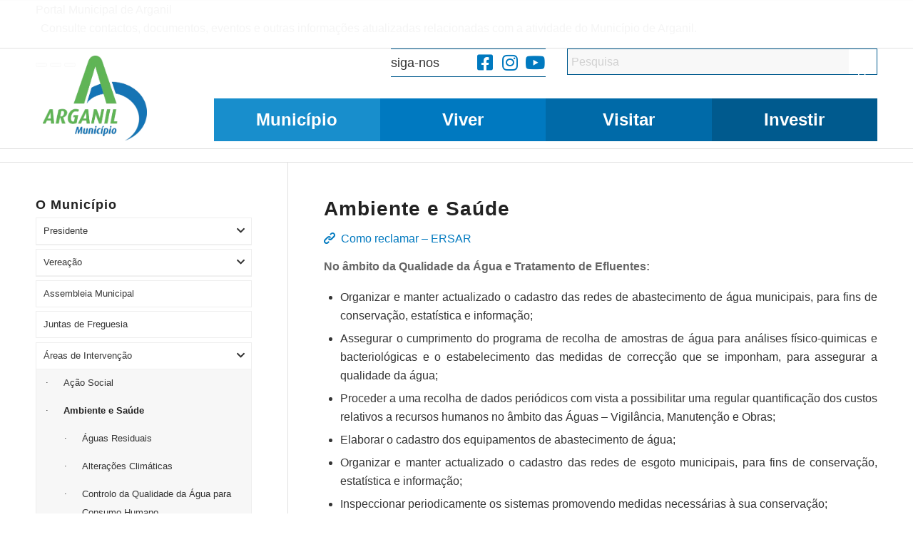

--- FILE ---
content_type: text/html; charset=UTF-8
request_url: https://www.cm-arganil.pt/municipio/areas-de-intervencao/ambiente-e-saude/
body_size: 50757
content:
<!DOCTYPE html><html lang="pt-PT" class="html_stretched responsive av-preloader-active av-preloader-enabled  html_header_top html_logo_left html_main_nav_header html_menu_right html_custom html_header_sticky html_header_shrinking_disabled html_header_topbar_active html_mobile_menu_tablet html_header_searchicon_disabled html_content_align_center html_header_unstick_top html_header_stretch_disabled html_av-submenu-hidden html_av-submenu-display-click html_av-overlay-side html_av-overlay-side-classic html_av-submenu-clone html_entry_id_2271 av-cookies-consent-show-message-bar av-cookies-cookie-consent-enabled av-cookies-can-opt-out av-cookies-user-silent-accept avia-cookie-check-browser-settings av-no-preview av-default-lightbox html_text_menu_active av-mobile-menu-switch-default"><head><script data-no-optimize="1">var litespeed_docref=sessionStorage.getItem("litespeed_docref");litespeed_docref&&(Object.defineProperty(document,"referrer",{get:function(){return litespeed_docref}}),sessionStorage.removeItem("litespeed_docref"));</script> <meta charset="UTF-8" /><meta name="viewport" content="width=device-width, initial-scale=1"><title>Ambiente e Saúde - Município de Arganil</title><meta name='robots' content='max-image-preview:large' /> <script type="litespeed/javascript">function avia_cookie_check_sessionStorage(){var sessionBlocked=!1;try
{var test=sessionStorage.getItem('aviaCookieRefused')!=null}catch(e){sessionBlocked=!0}
var aviaCookieRefused=!sessionBlocked?sessionStorage.getItem('aviaCookieRefused'):null;var html=document.getElementsByTagName('html')[0];if(sessionBlocked||aviaCookieRefused){if(html.className.indexOf('av-cookies-session-refused')<0){html.className+=' av-cookies-session-refused'}}
if(sessionBlocked||aviaCookieRefused||document.cookie.match(/aviaCookieConsent/)){if(html.className.indexOf('av-cookies-user-silent-accept')>=0){html.className=html.className.replace(/\bav-cookies-user-silent-accept\b/g,'')}}}
avia_cookie_check_sessionStorage()</script> <link rel='dns-prefetch' href='//cdn.jsdelivr.net' /><link rel='dns-prefetch' href='//www.googletagmanager.com' /><link rel='dns-prefetch' href='//stats.wp.com' /><link rel='dns-prefetch' href='//cdn.beira.pt' /><link rel='dns-prefetch' href='//use.fontawesome.com' /><link rel="alternate" type="application/rss+xml" title="Município de Arganil &raquo; Feed" href="https://www.cm-arganil.pt/feed/" /><link rel="alternate" type="application/rss+xml" title="Município de Arganil &raquo; Feed de comentários" href="https://www.cm-arganil.pt/comments/feed/" /><link rel="alternate" type="text/calendar" title="Município de Arganil &raquo; Feed iCal" href="https://www.cm-arganil.pt/agenda-de-eventos/?ical=1" /><link rel="alternate" title="oEmbed (JSON)" type="application/json+oembed" href="https://www.cm-arganil.pt/wp-json/oembed/1.0/embed?url=https%3A%2F%2Fwww.cm-arganil.pt%2Fmunicipio%2Fareas-de-intervencao%2Fambiente-e-saude%2F" /><link rel="alternate" title="oEmbed (XML)" type="text/xml+oembed" href="https://www.cm-arganil.pt/wp-json/oembed/1.0/embed?url=https%3A%2F%2Fwww.cm-arganil.pt%2Fmunicipio%2Fareas-de-intervencao%2Fambiente-e-saude%2F&#038;format=xml" /> <script type="litespeed/javascript">(function(){var html=document.getElementsByTagName('html')[0];var cookie_check=html.className.indexOf('av-cookies-needs-opt-in')>=0||html.className.indexOf('av-cookies-can-opt-out')>=0;var allow_continue=!0;var silent_accept_cookie=html.className.indexOf('av-cookies-user-silent-accept')>=0;if(cookie_check&&!silent_accept_cookie){if(!document.cookie.match(/aviaCookieConsent/)||html.className.indexOf('av-cookies-session-refused')>=0){allow_continue=!1}else{if(!document.cookie.match(/aviaPrivacyRefuseCookiesHideBar/)){allow_continue=!1}else if(!document.cookie.match(/aviaPrivacyEssentialCookiesEnabled/)){allow_continue=!1}else if(document.cookie.match(/aviaPrivacyGoogleWebfontsDisabled/)){allow_continue=!1}}}
if(allow_continue){var f=document.createElement('link');f.type='text/css';f.rel='stylesheet';f.href='https://fonts.googleapis.com/css?family=Roboto:100,400,700&display=swap';f.id='avia-google-webfont';document.getElementsByTagName('head')[0].appendChild(f)}})()</script> <style id='wp-img-auto-sizes-contain-inline-css' type='text/css'>img:is([sizes=auto i],[sizes^="auto," i]){contain-intrinsic-size:3000px 1500px}
/*# sourceURL=wp-img-auto-sizes-contain-inline-css */</style><link data-asynced="1" as="style" onload="this.onload=null;this.rel='stylesheet'"  rel='preload' id='adsi-grid-framework-css' href='https://cdn.beira.pt/css/adsi-grid-framework.css' type='text/css' media='all' /><style id="litespeed-ccss">.clearfix:before,.clearfix:after,.container:before,.container:after{content:" ";display:table}.clearfix:after,.container:after{clear:both}.hidden{display:none!important}@-ms-viewport{width:device-width}html{min-width:910px}html.responsive{min-width:0}.container{position:relative;width:100%;margin:0 auto;padding:0 50px;clear:both}.inner-container{position:relative;height:100%;width:100%}.container_wrap{clear:both;position:relative;border-top-style:solid;border-top-width:1px}.units{float:left;display:inline;margin-left:50px;position:relative;z-index:1;min-height:1px}#wrap_all{width:100%;position:static;z-index:2;overflow:hidden}body .units.alpha{margin-left:0;clear:left}body .units.alpha{width:100%}.container .av-content-small.units{width:73%}.container{max-width:1010px}@media only screen and (min-width:768px) and (max-width:989px){.responsive #top{overflow-x:hidden}.responsive .container{max-width:782px}}@media only screen and (max-width:767px){.responsive #top{overflow-x:hidden}.responsive #top #wrap_all .container{width:85%;max-width:85%;margin:0 auto;padding-left:0;padding-right:0;float:none}.responsive .units{margin:0}.responsive #top .container .av-content-small{margin:0;margin-bottom:20px;width:100%}}.container:after{content:" ";display:block;height:0;clear:both;visibility:hidden}.clearfix:after,.clearfix:before,.widget:after,.widget:before{content:" ";display:block;overflow:hidden;visibility:hidden;width:0;height:0}.clearfix:after{clear:both}.clearfix{zoom:1}a,article,aside,body,div,form,h2,h3,header,html,i,img,label,li,nav,p,section,span,strong,ul{margin:0;padding:0;border:0;font-size:100%;font:inherit;vertical-align:baseline}article,aside,header,nav,section{display:block}body{line-height:1em}ul{list-style:none}*{box-sizing:border-box}.responsive body,html.responsive{overflow-x:hidden}body{font:13px/1.65em HelveticaNeue,"Helvetica Neue",Helvetica,Arial,sans-serif;color:#444;text-size-adjust:100%;-webkit-text-size-adjust:100%}h2,h3{font-weight:600}h2{font-size:28px;line-height:1.1em;margin-bottom:10px}h3{font-size:20px;line-height:1.1em;margin-bottom:8px}p{margin:.85em 0}strong{font-weight:700}a{text-decoration:none;outline:0;max-width:100%}#top a:where(:not(.wp-element-button)){text-decoration:none}a:visited{outline:0;text-decoration:underline}p a,p a:visited{line-height:inherit}#top .avia_hidden_link_text{display:none}ul{margin-bottom:20px}ul{list-style:none outside;margin-left:7px}.entry-content-wrapper ul{list-style:disc outside}ul ul{margin:4px 0 5px 30px}ul ul li{margin-bottom:6px}.entry-content-wrapper li{margin-left:1em;padding:3px 0}.entry-content-wrapper div li{text-indent:0}a img,img{border:none;padding:0;margin:0;display:inline-block;max-width:100%;height:auto}.button,input[type=submit]{padding:9px 22px;border:none;-webkit-appearance:none;border-radius:0}[data-av_icon]:before{-webkit-font-smoothing:antialiased;-moz-osx-font-smoothing:grayscale;font-weight:400;content:attr(data-av_icon);speak:never}#top .avia-svg-icon.avia-font-svg_entypo-fontello svg:first-child{stroke:unset!important}.avia-svg-icon svg:first-child{height:1em;width:1em}#top form{margin-bottom:20px}#top input[type=search]{-webkit-appearance:none;border:1px solid #e1e1e1;padding:8px 6px;outline:0;font:1em HelveticaNeue,"Helvetica Neue",Helvetica,Arial,sans-serif;color:#777;margin:0;width:100%;display:block;margin-bottom:20px;background:#fff;border-radius:0}#top label{font-weight:700;font-size:.92em}#top input[type=checkbox]{display:inline}#top label span{font-weight:400;font-size:13px;color:#444}.hidden{position:absolute;top:0;visibility:hidden}#header{position:relative;z-index:501;width:100%;background:0 0}#header_main .container,.main_menu ul:first-child>li a{height:88px;line-height:88px}.html_header_top.html_header_sticky #main{padding-top:88px}.html_header_top.html_header_sticky #header{position:fixed}#header_main{border-bottom-width:1px;border-bottom-style:solid;z-index:1}.header_bg{position:absolute;top:0;left:0;width:100%;height:100%;opacity:.95;z-index:0;-webkit-perspective:1000px;-webkit-backface-visibility:hidden}.av-hamburger{padding:0;display:inline-block;font:inherit;color:inherit;text-transform:none;background-color:#fff0;border:0;margin:0;overflow:visible}.av-hamburger-box{width:35px;height:24px;display:inline-block;position:relative}.av-hamburger-inner{display:block;top:50%;margin-top:-2px}.av-hamburger-inner,.av-hamburger-inner::after,.av-hamburger-inner::before{width:40px;height:3px;background-color:#000;border-radius:3px;position:absolute}.av-hamburger-inner::after,.av-hamburger-inner::before{content:"";display:block}.av-hamburger-inner::before{top:-10px}.av-hamburger-inner::after{bottom:-10px}.av-burger-menu-main{display:none}.av-burger-menu-main a{padding-left:10px}.av-hamburger strong{display:none}.av-hamburger-box{height:8px}.av-hamburger-inner,.av-hamburger-inner::after,.av-hamburger-inner::before{width:100%}#top .av-small-burger-icon{transform:scale(.6);transform-origin:right}#top #wrap_all #header .av-small-burger-icon a{padding:0}div .logo{float:left;position:absolute;left:0;z-index:1}.logo,.logo a{overflow:hidden;position:relative;display:block;height:100%}.logo img{padding:0;display:block;width:auto;height:auto;max-height:100%;image-rendering:auto;position:relative;z-index:2}.main_menu{clear:none;position:absolute;z-index:100;line-height:30px;height:100%;margin:0;right:0}.av-main-nav-wrap{float:left;position:relative;z-index:3}.av-main-nav-wrap ul{margin:0;padding:0}.av-main-nav{z-index:110;position:relative}.av-main-nav ul{display:none;margin-left:0;left:0;position:absolute;top:100%;width:208px;z-index:2;padding:0;box-shadow:0 8px 15px rgb(0 0 0/.1);margin-top:-1px}.av-main-nav ul li{margin:0;padding:0;width:100%}.av-main-nav ul li a{border-right-style:solid;border-right-width:1px;border-left-style:solid;border-left-width:1px}.av-main-nav ul li:last-child>a{border-bottom-style:solid;border-bottom-width:1px}.av-main-nav li{float:left;position:relative;z-index:20}.av-main-nav>li{line-height:30px}.av-main-nav li a{max-width:none}.av-main-nav>li>a{display:block;text-decoration:none;padding:0 13px;font-weight:400;font-weight:600;font-size:13px}#top .av-main-nav ul a{width:100%;height:auto;float:left;text-align:left;line-height:23px;padding:8px 15px;font-size:12px;min-height:23px;max-width:none;text-decoration:none;font-family:inherit}#top .av-main-nav ul ul{left:-207px;top:0;margin:0;border-top-style:solid;border-top-width:1px;padding-top:0}.avia-menu-fx{position:absolute;bottom:-1px;height:2px;z-index:10;width:100%;left:0;opacity:0;visibility:hidden}.avia-menu-fx .avia-arrow-wrap{height:10px;width:10px;position:absolute;top:-10px;left:50%;margin-left:-5px;overflow:hidden;display:none;visibility:hidden}.avia-menu-fx .avia-arrow-wrap .avia-arrow{top:10px}.html_main_nav_header.html_logo_left #top .main_menu .menu>li:last-child>a{padding-right:0}.main_menu .avia-bullet{display:none}#top #header .mega_menu_title a{color:inherit;font-size:17px;line-height:1.1em;padding:0;margin:0;background:0 0;border:none}#header .avia_mega_div{display:none;margin:-1px 0 0 0;right:0;position:absolute;top:100%;z-index:2;box-shadow:0 32px 60px rgb(0 0 0/.1);overflow:hidden;padding:1px 0 0;text-align:left}#header .avia_mega_div .units{padding:0 14px 0 15px;margin:0;border-right-style:dotted;border-right-width:1px}#top #header .avia_mega_div li,#top #header .avia_mega_div ul{position:relative;display:block;top:auto;left:auto;height:auto}#top #header .avia_mega_div .sub-menu{overflow:hidden;width:100%;box-shadow:none;border-style:none;border-width:0;position:relative;top:0;display:block;left:0;clear:both}#top #header .avia_mega_div>.sub-menu{display:table;padding:20px 30px 30px;border-top-style:solid;border-top-width:2px}#top #header .avia_mega_div>.sub-menu.avia_mega_hr{padding-top:30px}#top #header .avia_mega_div>.sub-menu>li{display:table-cell;float:none;padding-top:10px;padding-bottom:0;vertical-align:top}#top #header .avia_mega_div>.sub-menu.avia_mega_hr{border-top-width:1px;border-top-style:dashed}#top #header .avia_mega_div>.sub-menu>li>ul{padding:0}#top #header .avia_mega_div>.sub-menu>li>ul li{display:block;float:none;padding:0;margin:0;list-style-type:circle;list-style-position:inside}#top #header .avia_mega_div>.sub-menu>li>ul>li a{width:auto;float:none;display:block;border:none;padding:3px 12px 3px 12px;font-weight:400;height:auto;line-height:23px}#header .avia_mega_div .avia_mega_menu_columns_first{padding-left:0}#header .avia_mega_div .avia_mega_menu_columns_last{padding-right:0;border-right-style:none;border-right-width:0}.avia-bullet{display:block;position:absolute;height:0;width:0;top:51%;margin-top:-3px;left:-3px;border-top:3px solid transparent!important;border-bottom:3px solid transparent!important;border-left:3px solid green}.avia_mega_div .avia-bullet{margin-top:12px;left:3px;display:block;top:0}#header .mega_menu_title{margin-bottom:8px;font-size:17px;line-height:1.1em;font-weight:600;display:block}#searchform #searchsubmit{font-size:17px}.avia-arrow{height:10px;width:10px;position:absolute;top:-6px;left:50%;margin-left:-5px;transform:rotate(45deg);border-width:1px;border-style:solid}#top #searchform{margin:0;padding:0}#top #searchform>div{position:relative;max-width:300px}#searchform .av_searchform_search.avia-svg-icon{position:absolute;top:0;right:0;z-index:500;font-size:17px;margin:12px}#top #s{width:100%;position:relative;padding:11px 47px 11px 5px;z-index:1;margin:0;box-shadow:none}#top #searchsubmit{width:40px;height:100%;line-height:40px;padding:0;position:absolute;right:0;top:0;z-index:2;margin:0;border-radius:0;min-width:40px}.title_container{position:relative}#top .title_container .container{padding-top:10px;padding-bottom:10px;min-height:56px}.title_container .breadcrumb{z-index:10;line-height:15px;font-size:11px;position:absolute;right:50px;top:50%;margin-top:-7px}.breadcrumb a{text-decoration:none}.breadcrumb-trail .sep,.breadcrumb-trail .trail-before,.breadcrumb-trail .trail-end,.breadcrumb-trail a{display:block;float:left;padding:0 3px}.breadcrumb-trail span{display:inline;padding:0;float:none}.breadcrumb .sep{display:block;overflow:hidden;width:8px}.content,.sidebar{padding-top:50px;padding-bottom:50px;box-sizing:content-box;min-height:1px;z-index:1}#top #main .sidebar{border-left-style:solid;border-left-width:1px;margin-left:0;float:none;width:auto;overflow:hidden;display:block;clear:none}.inner_sidebar{margin-left:50px}.content{border-right-style:solid;border-right-width:1px;margin-right:-1px}.content .entry-content-wrapper{padding-right:50px}#top #main .sidebar_left .sidebar{border-right-style:solid;border-right-width:1px;border-left:none}.sidebar_left .inner_sidebar{margin-right:50px;margin-left:0}.sidebar_left .content{float:right;border-left-style:solid;border-left-width:1px;border-right:none;margin-right:-50px;margin-left:-1px;padding-left:50px}.template-page .entry-content-wrapper h2{text-transform:uppercase;letter-spacing:1px}.widgettitle{font-weight:600;text-transform:uppercase;letter-spacing:1px;font-size:1.1em}.widget{clear:both;position:relative;padding:30px 0 30px 0;float:none}#top .widget ul{padding:0;margin:0;width:100%;float:left}.widget li{clear:both}.widget ul ul li{margin-bottom:0}#scroll-top-link{position:fixed;border-radius:2px;height:50px;width:50px;line-height:50px;text-decoration:none;text-align:center;opacity:0;right:50px;bottom:50px;z-index:1030;visibility:hidden}#scroll-top-link.avia-svg-icon svg:first-child{height:15px;width:auto;margin-top:18px}@media only screen and (max-width:1024px){#top .alternate_color,#top .header_color .header_bg,#top .main_color{background-attachment:scroll}}@media only screen and (max-width:989px){.responsive .avia-cookie-consent-button{margin:.5em}}@media only screen and (min-width:768px) and (max-width:989px){.responsive .main_menu ul:first-child>li>a{padding:0 10px}.responsive #top .header_bg{opacity:1}.responsive #main .container_wrap:first-child{border-top:none}.responsive .logo{float:left}.responsive .logo img{margin:0}.responsive.html_mobile_menu_tablet .av-burger-menu-main{display:block}.responsive #top #wrap_all .av_mobile_menu_tablet .main_menu{top:0;left:auto;right:0;display:block}.responsive #top .av_mobile_menu_tablet .av-main-nav .menu-item{display:none}.responsive #top .av_mobile_menu_tablet .av-main-nav .menu-item-avia-special{display:block}.responsive.html_mobile_menu_tablet #top #wrap_all #header{position:relative;width:100%;float:none;height:auto;margin:0!important;opacity:1;min-height:0}.responsive.html_mobile_menu_tablet.html_header_top.html_header_sticky #top #wrap_all #main{padding-top:88px}.responsive.html_mobile_menu_tablet.html_header_top #top #main{padding-top:0!important;margin:0}.responsive.html_mobile_menu_tablet #top #header_main>.container .main_menu .av-main-nav>li>a,.responsive.html_mobile_menu_tablet #top #wrap_all .av-logo-container{height:90px;line-height:90px}.responsive.html_mobile_menu_tablet #top #header_main>.container .main_menu .av-main-nav>li>a{min-width:0;padding:0 0 0 20px;margin:0;border-style:none;border-width:0}.responsive.html_mobile_menu_tablet #top #header .av-main-nav>li>a{background:0 0;color:inherit}}@media only screen and (max-width:767px){.responsive #top #main .sidebar{display:none}.responsive #top #main .sidebar.smartphones_sidebar_active{display:block;text-align:left;border-left:none;border-right:none;border-top-style:dashed;border-top-width:1px;width:100%;clear:both}.responsive #top #main .sidebar.smartphones_sidebar_active .inner_sidebar{margin:0}.responsive .content .entry-content-wrapper{padding:0}.responsive .content{border:none}.responsive .title_container .breadcrumb{left:-2px}.responsive #top #wrap_all #header{position:relative;width:100%;float:none;height:auto;margin:0!important;opacity:1;min-height:0}.responsive #top #main{padding-top:0!important;margin:0}.responsive #top #main .container_wrap:first-child{border-top:none}.responsive #top .logo{position:static;display:table;height:80px!important;float:none;padding:0;border:none;width:80%}.responsive .logo a{display:table-cell;vertical-align:middle}.responsive .logo img{height:auto!important;width:auto;max-width:100%;display:block;max-height:80px}.responsive #header_main .container{height:auto!important}.responsive #top .header_bg{opacity:1}.responsive .logo img{margin:0}.responsive .av-burger-menu-main{display:block}.responsive #top #wrap_all .main_menu{top:0;height:80px;left:auto;right:0;display:block;position:absolute}.responsive .main_menu ul:first-child>li a{height:80px;line-height:80px}.responsive #top .av-main-nav .menu-item{display:none}.responsive #top .av-main-nav .menu-item-avia-special{display:block}.responsive #top .av-logo-container .avia-menu{height:100%}.responsive #top #header_main>.container .main_menu .av-main-nav>li>a,.responsive #top #wrap_all .av-logo-container{height:80px;line-height:80px}.responsive #top #wrap_all .av-logo-container{padding:0}.responsive #top #header_main>.container .main_menu .av-main-nav>li>a{min-width:0;padding:0 0 0 20px;margin:0;border-style:none;border-width:0}.responsive #top #header .av-main-nav>li>a{background:0 0;color:inherit}.widget li{line-height:1.8em;font-size:15px}.responsive #scroll-top-link{display:none}}.avia-button{color:#777;border-color:#e1e1e1;background-color:#f8f8f8}body div .avia-button{border-radius:3px;padding:10px;font-size:12px;text-decoration:none;display:inline-block;border-bottom-style:solid;border-bottom-width:1px;margin:3px 0;line-height:1.2em;position:relative;font-weight:400;text-align:center;max-width:100%}.av-special-heading{width:100%;clear:both;display:block;margin-top:50px;position:relative}body .av-special-heading .av-special-heading-tag{padding:0;margin:0;float:left}.special-heading-border{position:relative;overflow:hidden}.av-special-heading-h3 .special-heading-border{height:1.9em}.special-heading-inner-border{display:block;width:100%;margin-left:15px;border-top-style:solid;border-top-width:1px;position:relative;top:50%;opacity:.15}.modern-quote .av-special-heading-tag{font-weight:300}body .av-special-heading.blockquote>*{white-space:normal;float:none}body .av-special-heading.blockquote .special-heading-border{display:none}.hr{clear:both;display:block;width:100%;height:25px;line-height:25px;position:relative;margin:30px 0;float:left}.hr-inner{width:100%;position:absolute;height:1px;left:0;top:50%;width:100%;margin-top:-1px;border-top-width:1px;border-top-style:solid}.hr-custom{margin:0;display:block;min-height:21px;height:auto;overflow:hidden;white-space:nowrap;width:100%;float:left}.hr-custom .hr-inner{display:inline-block;position:relative;vertical-align:middle}.hr-custom.hr-left{text-align:left}.av_font_icon{display:block;text-align:center}.avia-icon-pos-left{float:left;margin-right:.5em}#top .tabcontainer{background:0 0}.tabcontainer{margin:30px 0;position:relative;width:100%;clear:both;overflow:hidden;background:0 0}.tab_inner_content{margin:11px 0;left:-200%;position:relative}.active_tab_content .tab_inner_content{left:0;position:relative}.sidebar_tab .tab_content{overflow:hidden;clear:none;left:-1px}.sidebar_tab_left .active_tab.tab{width:100.5%;border-right:none}.noborder_tabs.sidebar_tab_left .tab_content{border:none;box-shadow:-8px 0 20px -10px rgb(0 0 0/.2);left:0;padding:0 0 0 30px}.noborder_tabs.sidebar_tab_left .tab{border-left:none}.noborder_tabs .tab:first-child{border-top:none}@media only screen and (max-width:767px){.responsive .tabcontainer{border-width:1px;border-style:solid;border-top:none;overflow:hidden}.responsive .tabcontainer .tab,.responsive .tabcontainer .tab_content{width:100%;max-width:100%;border-left:none;border-right:0;left:0;top:0;min-height:0!important}.responsive .tabcontainer .tab_content{border-bottom:none;padding:15px 30px;clear:both}}ul{box-sizing:border-box}.entry-content{counter-reset:footnotes}:root{--wp--preset--font-size--normal:16px;--wp--preset--font-size--huge:42px}.wp-block-eedee-block-gutenslider.gs-frontend.content-fixed .swiper,.wp-block-eedee-block-gutenslider.gs-frontend.content-fixed .wp-block-eedee-gutenslider__content{grid-area:1/1}:root{--wp--preset--aspect-ratio--square:1;--wp--preset--aspect-ratio--4-3:4/3;--wp--preset--aspect-ratio--3-4:3/4;--wp--preset--aspect-ratio--3-2:3/2;--wp--preset--aspect-ratio--2-3:2/3;--wp--preset--aspect-ratio--16-9:16/9;--wp--preset--aspect-ratio--9-16:9/16;--wp--preset--color--black:#000000;--wp--preset--color--cyan-bluish-gray:#abb8c3;--wp--preset--color--white:#ffffff;--wp--preset--color--pale-pink:#f78da7;--wp--preset--color--vivid-red:#cf2e2e;--wp--preset--color--luminous-vivid-orange:#ff6900;--wp--preset--color--luminous-vivid-amber:#fcb900;--wp--preset--color--light-green-cyan:#7bdcb5;--wp--preset--color--vivid-green-cyan:#00d084;--wp--preset--color--pale-cyan-blue:#8ed1fc;--wp--preset--color--vivid-cyan-blue:#0693e3;--wp--preset--color--vivid-purple:#9b51e0;--wp--preset--color--metallic-red:#b02b2c;--wp--preset--color--maximum-yellow-red:#edae44;--wp--preset--color--yellow-sun:#eeee22;--wp--preset--color--palm-leaf:#83a846;--wp--preset--color--aero:#7bb0e7;--wp--preset--color--old-lavender:#745f7e;--wp--preset--color--steel-teal:#5f8789;--wp--preset--color--raspberry-pink:#d65799;--wp--preset--color--medium-turquoise:#4ecac2;--wp--preset--gradient--vivid-cyan-blue-to-vivid-purple:linear-gradient(135deg,rgba(6,147,227,1) 0%,rgb(155,81,224) 100%);--wp--preset--gradient--light-green-cyan-to-vivid-green-cyan:linear-gradient(135deg,rgb(122,220,180) 0%,rgb(0,208,130) 100%);--wp--preset--gradient--luminous-vivid-amber-to-luminous-vivid-orange:linear-gradient(135deg,rgba(252,185,0,1) 0%,rgba(255,105,0,1) 100%);--wp--preset--gradient--luminous-vivid-orange-to-vivid-red:linear-gradient(135deg,rgba(255,105,0,1) 0%,rgb(207,46,46) 100%);--wp--preset--gradient--very-light-gray-to-cyan-bluish-gray:linear-gradient(135deg,rgb(238,238,238) 0%,rgb(169,184,195) 100%);--wp--preset--gradient--cool-to-warm-spectrum:linear-gradient(135deg,rgb(74,234,220) 0%,rgb(151,120,209) 20%,rgb(207,42,186) 40%,rgb(238,44,130) 60%,rgb(251,105,98) 80%,rgb(254,248,76) 100%);--wp--preset--gradient--blush-light-purple:linear-gradient(135deg,rgb(255,206,236) 0%,rgb(152,150,240) 100%);--wp--preset--gradient--blush-bordeaux:linear-gradient(135deg,rgb(254,205,165) 0%,rgb(254,45,45) 50%,rgb(107,0,62) 100%);--wp--preset--gradient--luminous-dusk:linear-gradient(135deg,rgb(255,203,112) 0%,rgb(199,81,192) 50%,rgb(65,88,208) 100%);--wp--preset--gradient--pale-ocean:linear-gradient(135deg,rgb(255,245,203) 0%,rgb(182,227,212) 50%,rgb(51,167,181) 100%);--wp--preset--gradient--electric-grass:linear-gradient(135deg,rgb(202,248,128) 0%,rgb(113,206,126) 100%);--wp--preset--gradient--midnight:linear-gradient(135deg,rgb(2,3,129) 0%,rgb(40,116,252) 100%);--wp--preset--font-size--small:1rem;--wp--preset--font-size--medium:1.125rem;--wp--preset--font-size--large:1.75rem;--wp--preset--font-size--x-large:clamp(1.75rem, 3vw, 2.25rem);--wp--preset--spacing--20:0.44rem;--wp--preset--spacing--30:0.67rem;--wp--preset--spacing--40:1rem;--wp--preset--spacing--50:1.5rem;--wp--preset--spacing--60:2.25rem;--wp--preset--spacing--70:3.38rem;--wp--preset--spacing--80:5.06rem;--wp--preset--shadow--natural:6px 6px 9px rgba(0, 0, 0, 0.2);--wp--preset--shadow--deep:12px 12px 50px rgba(0, 0, 0, 0.4);--wp--preset--shadow--sharp:6px 6px 0px rgba(0, 0, 0, 0.2);--wp--preset--shadow--outlined:6px 6px 0px -3px rgba(255, 255, 255, 1), 6px 6px rgba(0, 0, 0, 1);--wp--preset--shadow--crisp:6px 6px 0px rgba(0, 0, 0, 1)}:root{--wp--style--global--content-size:800px;--wp--style--global--wide-size:1130px}:where(body){margin:0}body{padding-top:0;padding-right:0;padding-bottom:0;padding-left:0}a:where(:not(.wp-element-button)){text-decoration:underline}body{display:block}#top .av-toggle-switch{display:block;margin-bottom:10px;margin-top:10px;opacity:0;text-align:left}#top .av-toggle-switch input[type=checkbox]{display:none}#top .av-toggle-switch label{-webkit-touch-callout:none}#top .av-toggle-switch label .toggle-track{display:block;height:27px;width:54px;background:rgb(0 0 0/.08);border-radius:100px;position:relative;margin-right:15px;border:1px solid rgb(0 0 0/.15);clear:both;vertical-align:bottom;float:left}#top .av-toggle-switch .toggle-track:before{content:"";display:inline;height:25px;width:25px;background:#fff;border-radius:100px;position:absolute;top:0;right:0;box-shadow:rgb(0 0 0/.2)0 1px 1px 1px}#top .av-toggle-switch input[type=checkbox]:checked+.toggle-track:before{right:27px}#top .av-toggle-switch input[type=checkbox]:checked+.toggle-track{background:#5dceba}#top .av-toggle-switch .toggle-label-content{color:inherit;font-weight:700;display:block;overflow:hidden;font-size:inherit}#top .avia-cookie-consent-modal-buttons-wrap{text-align:center}@media screen{.sidebar .widget:first-child{padding-top:0;border-top-style:none;border-top-width:0}.widget_nav_menu a{display:block;padding:4px 0 5px 0;text-decoration:none}div .widget_nav_menu{padding-bottom:24px}#top .widget_nav_menu ul{margin:0;padding:0;float:none;list-style-type:none}#top .widget_nav_menu li{position:relative;box-sizing:content-box;clear:both;font-size:13px}#top .widget_nav_menu ul ul li:before{content:"∙";position:absolute;top:5px}#top .sidebar_left .widget_nav_menu ul ul li:before{right:-10px}#top .sidebar_left.sidebar_align_left .widget_nav_menu ul ul li:before{right:auto;left:0}#top .widget_nav_menu ul ul li a{padding:6px 0 7px 12px}.widget_nav_menu .current-menu-item>a,.widget_nav_menu .current_page_item>a{font-weight:700}.sidebar .widget_nav_menu ul:first-child>.current-menu-ancestor{padding-left:51px;left:-51px;top:1px;margin-top:-1px;padding-top:1px;width:100%;box-shadow:0 0 1px 0 rgb(0 0 0/.2);margin-bottom:4px}.widget_nav_menu ul ul{display:block}#top .widget_nav_menu .current-menu-ancestor>ul,#top .widget_nav_menu .current-menu-item>ul,#top .widget_nav_menu .current_page_ancestor>ul,#top .widget_nav_menu .current_page_item>ul{display:block}#top .widget_nav_menu .sub-menu>li{display:block;padding:0 0 0 13px}#top .sidebar_left .widget_nav_menu .current-menu-ancestor>ul,#top .sidebar_left .widget_nav_menu .current-menu-item>ul,#top .sidebar_left .widget_nav_menu .current_page_ancestor>ul,#top .sidebar_left .widget_nav_menu .current_page_item>ul{padding:0 13px 0 0}#top .sidebar_left.sidebar_align_left .widget_nav_menu .current-menu-ancestor>ul,#top .sidebar_left.sidebar_align_left .widget_nav_menu .current-menu-item>ul,#top .sidebar_left.sidebar_align_left .widget_nav_menu .current_page_ancestor>ul,#top .sidebar_left.sidebar_align_left .widget_nav_menu .current_page_item>ul{padding:0 0 0 13px}#top .sidebar_left .widget_nav_menu .sub-menu{padding-right:13px}#top .sidebar_left.sidebar_align_left .widget_nav_menu .sub-menu{padding-left:13px;padding-right:0}#top .widget_nav_menu ul ul .sub-menu{padding:0 0 0 10px;overflow:hidden;margin:0}.sidebar_left .widget_nav_menu ul:first-child>.current-menu-ancestor{padding-right:52px;padding-left:0;left:auto;top:1px}.sidebar_left.sidebar{text-align:right}.sidebar_left.sidebar_align_left.sidebar{text-align:left}.sidebar_left.sidebar_align_left .widget_nav_menu ul:first-child>.current-menu-ancestor{padding-left:52px;padding-right:0;left:0;right:auto;top:1px}}:root{--enfold-socket-color-bg:#ffffff;--enfold-socket-color-bg2:#293945;--enfold-socket-color-primary:#026aa7;--enfold-socket-color-secondary:#026aa7;--enfold-socket-color-color:#026aa7;--enfold-socket-color-meta:#026aa7;--enfold-socket-color-heading:#026aa7;--enfold-socket-color-border:#026aa7;--enfold-socket-color-constant-font:#ffffff;--enfold-socket-color-button-border:#004885;--enfold-socket-color-button-border2:#004885;--enfold-socket-color-iconlist:#015996;--enfold-socket-color-timeline:#015996;--enfold-socket-color-timeline-date:#002663;--enfold-socket-color-masonry:#182834;--enfold-socket-color-stripe:#248cc9;--enfold-socket-color-stripe2:#137bb8;--enfold-socket-color-stripe2nd:#137bb8;--enfold-socket-color-button-font:#ffffff;--enfold-socket-color-bg3:#182834;--enfold-footer-color-bg:#026aa7;--enfold-footer-color-bg2:#59778f;--enfold-footer-color-primary:#ffffff;--enfold-footer-color-secondary:#ffffff;--enfold-footer-color-color:#ffffff;--enfold-footer-color-meta:#026aa7;--enfold-footer-color-heading:#ffffff;--enfold-footer-color-border:#026aa7;--enfold-footer-color-constant-font:#026aa7;--enfold-footer-color-button-border:#dddddd;--enfold-footer-color-button-border2:#dddddd;--enfold-footer-color-iconlist:#015996;--enfold-footer-color-timeline:#015996;--enfold-footer-color-timeline-date:#002663;--enfold-footer-color-masonry:#48667e;--enfold-footer-color-stripe:#ffffff;--enfold-footer-color-stripe2:#ffffff;--enfold-footer-color-stripe2nd:#ffffff;--enfold-footer-color-button-font:#026aa7;--enfold-footer-color-bg3:#48667e;--enfold-alternate-color-bg:#ffffff;--enfold-alternate-color-bg2:#ffffff;--enfold-alternate-color-primary:#0079bf;--enfold-alternate-color-secondary:#005a8e;--enfold-alternate-color-color:#343434;--enfold-alternate-color-meta:#343434;--enfold-alternate-color-heading:#444444;--enfold-alternate-color-border:#e1e1e1;--enfold-alternate-color-constant-font:#ffffff;--enfold-alternate-color-button-border:#00579d;--enfold-alternate-color-button-border2:#00386c;--enfold-alternate-color-iconlist:#d0d0d0;--enfold-alternate-color-timeline:#d0d0d0;--enfold-alternate-color-timeline-date:#a0a0a0;--enfold-alternate-color-masonry:#eeeeee;--enfold-alternate-color-stripe:#229bdf;--enfold-alternate-color-stripe2:#118acf;--enfold-alternate-color-stripe2nd:#116b9f;--enfold-alternate-color-button-font:#ffffff;--enfold-alternate-color-bg3:#eeeeee;--enfold-main-color-bg:#ffffff;--enfold-main-color-bg2:#ffffff;--enfold-main-color-primary:#0079bf;--enfold-main-color-secondary:#005a8e;--enfold-main-color-color:#343434;--enfold-main-color-meta:#343434;--enfold-main-color-heading:#222222;--enfold-main-color-border:#e1e1e1;--enfold-main-color-constant-font:#ffffff;--enfold-main-color-button-border:#00579d;--enfold-main-color-button-border2:#00386c;--enfold-main-color-iconlist:#d0d0d0;--enfold-main-color-timeline:#d0d0d0;--enfold-main-color-timeline-date:#a0a0a0;--enfold-main-color-masonry:#eeeeee;--enfold-main-color-stripe:#229bdf;--enfold-main-color-stripe2:#118acf;--enfold-main-color-stripe2nd:#116b9f;--enfold-main-color-button-font:#ffffff;--enfold-main-color-bg3:#eeeeee;--enfold-header-color-bg:#ffffff;--enfold-header-color-bg2:#f8f8f8;--enfold-header-color-primary:#0079bf;--enfold-header-color-secondary:#005a8e;--enfold-header-color-color:#333333;--enfold-header-color-meta:#aaaaaa;--enfold-header-color-heading:#6786a1;--enfold-header-color-border:#e1e1e1;--enfold-header-color-constant-font:#ffffff;--enfold-header-color-button-border:#00579d;--enfold-header-color-button-border2:#00386c;--enfold-header-color-iconlist:#d0d0d0;--enfold-header-color-timeline:#d0d0d0;--enfold-header-color-timeline-date:#a0a0a0;--enfold-header-color-masonry:#e7e7e7;--enfold-header-color-stripe:#229bdf;--enfold-header-color-stripe2:#118acf;--enfold-header-color-stripe2nd:#116b9f;--enfold-header-color-button-font:#ffffff;--enfold-header-color-bg3:#e7e7e7;--enfold-header_burger_color:#ffffff;--enfold-header_replacement_menu_color:inherit;--enfold-header_replacement_menu_hover_color:inherit;--enfold-font-family-theme-body:"HelveticaNeue","Helvetica Neue",Helvetica,Arial,sans-serif;--enfold-font-size-theme-content:13px;--enfold-font-size-theme-h1:34px;--enfold-font-size-theme-h2:28px;--enfold-font-size-theme-h3:20px;--enfold-font-size-theme-h4:18px;--enfold-font-size-theme-h5:16px;--enfold-font-size-theme-h6:14px;--enfold-font-size-content-font:16px;--enfold-font-size-medium-content-font:15px;--enfold-font-size-small-content-font:14px;--enfold-font-size-mini-content-font:13px}body{font-size:16px}@media only screen and (min-width:768px) and (max-width:989px){body{font-size:15px}}@media only screen and (min-width:480px) and (max-width:767px){body{font-size:14px}}@media only screen and (max-width:479px){body{font-size:13px}}html,#scroll-top-link{background-color:var(--enfold-socket-color-bg)}#scroll-top-link{color:var(--enfold-socket-color-color);border:1px solid var(--enfold-socket-color-border)}#scroll-top-link.avia-svg-icon svg:first-child{stroke:var(--enfold-socket-color-color);fill:var(--enfold-socket-color-color)}.alternate_color,.alternate_color div,.alternate_color span,.alternate_color a{border-color:var(--enfold-alternate-color-border)}.alternate_color{background-color:var(--enfold-alternate-color-bg);color:var(--enfold-alternate-color-color)}.alternate_color a{color:var(--enfold-alternate-color-primary)}.alternate_color .breadcrumb,.alternate_color .breadcrumb a{color:var(--enfold-alternate-color-color)}.main_color,.main_color div,.main_color main,.main_color aside,.main_color article,.main_color section,.main_color span,.main_color h2,.main_color h3,.main_color p,.main_color a,.main_color strong,.main_color ul,.main_color li,.main_color label,.main_color article,.main_color aside,.main_color section{border-color:var(--enfold-main-color-border)}.main_color{background-color:var(--enfold-main-color-bg);color:var(--enfold-main-color-color)}.main_color h2,.main_color h3,.main_color .sidebar .current_page_item>a,.main_color .sidebar .current-menu-item>a{color:var(--enfold-main-color-heading)}.main_color .sidebar,.main_color .sidebar a{color:var(--enfold-main-color-meta)}.main_color .special-heading-inner-border{border-color:var(--enfold-main-color-color)}.main_color a,.main_color strong{color:var(--enfold-main-color-primary)}.main_color .widget_nav_menu ul:first-child>.current-menu-ancestor{background:var(--enfold-main-color-bg2)}#top .main_color .avia-color-theme-color-highlight{color:var(--enfold-main-color-button-font);border-color:var(--enfold-main-color-secondary);background-color:var(--enfold-main-color-secondary)}div .main_color .tabcontainer .active_tab_content,div .main_color .tabcontainer .active_tab{background-color:var(--enfold-main-color-bg2);color:var(--enfold-main-color-color)}#top .main_color .tabcontainer .tab.active_tab{color:var(--enfold-main-color-color)}.main_color .sidebar_tab,.main_color .tabcontainer .tab{color:var(--enfold-main-color-meta)}div .main_color .tabcontainer.noborder_tabs .active_tab_content,div .main_color .tabcontainer.noborder_tabs .active_tab{color:var(--enfold-main-color-color);background-color:var(--enfold-main-color-bg)}@media only screen and (max-width:767px){.responsive #top .main_color .tabcontainer .active_tab{background-color:var(--enfold-main-color-secondary);color:var(--enfold-main-color-constant-font)}.responsive #top .main_color .tabcontainer{border-color:var(--enfold-main-color-border)}.responsive #top .main_color .active_tab_content{background-color:var(--enfold-main-color-bg2)}}#main{border-color:var(--enfold-main-color-border)}.html_stretched #wrap_all{background-color:var(--enfold-main-color-bg)}.header_color,.header_color div,.header_color nav,.header_color span,.header_color a,.header_color img,.header_color strong,.header_color i,.header_color ul,.header_color li,.header_color form,.header_color nav{border-color:var(--enfold-header-color-border)}.header_color{background-color:var(--enfold-header-color-bg);color:var(--enfold-header-color-color)}.header_color .avia-svg-icon svg:first-child{stroke:var(--enfold-header-color-color);fill:var(--enfold-header-color-color)}.header_color .heading-color{color:var(--enfold-header-color-heading)}.header_color a,.header_color strong{color:var(--enfold-header-color-primary)}div .header_color .button,.header_color input[type="submit"],.header_color .avia-menu-fx,.header_color .avia-menu-fx .avia-arrow{background-color:var(--enfold-header-color-primary);color:var(--enfold-header-color-constant-font);border-color:var(--enfold-header-color-button-border)}.header_color #searchform .av_searchform_search.avia-svg-icon svg:first-child{fill:var(--enfold-header-color-constant-font);stroke:var(--enfold-header-color-constant-font)}.header_color .avia-bullet{border-color:var(--enfold-header-color-primary)}.html_header_top .header_color .main_menu ul:first-child>li>ul,.html_header_top #top .header_color .avia_mega_div>.sub-menu{border-top-color:var(--enfold-header-color-primary)}.header_color .header_bg,.header_color .main_menu ul ul,.header_color .main_menu .menu ul li a,.header_color .avia_mega_div{background-color:var(--enfold-header-color-bg);color:var(--enfold-header-color-meta)}.header_color .main_menu ul:first-child>li>a,#top .header_color .main_menu .menu ul .current_page_item>a,#top .header_color .main_menu .menu ul .current-menu-item>a{color:var(--enfold-header-color-meta)}#top .header_color .main_menu .menu .avia_mega_div ul .current-menu-item>a{color:var(--enfold-header-color-primary)}.header_color#header .avia_mega_div>.sub-menu.avia_mega_hr{border-color:var(--enfold-header-color-border)}#top .header_color input[type="search"]{border-color:var(--enfold-header-color-border);background-color:var(--enfold-header-color-bg2);color:var(--enfold-header-color-meta);font-family:inherit}#main{background-color:var(--enfold-header-color-bg)}.header_color .av-hamburger-inner,.header_color .av-hamburger-inner::before,.header_color .av-hamburger-inner::after{background-color:var(--enfold-header-color-meta)}.header_color .av-hamburger-inner,.header_color .av-hamburger-inner::before,.header_color .av-hamburger-inner::after{background-color:var(--enfold-header_burger_color)}@media only screen and (max-width:767px){#top .header_color .av-hamburger-inner,#top .header_color .av-hamburger-inner::before,#top .header_color .av-hamburger-inner::after{background-color:var(--enfold-header_burger_color)}}h2,h3,.av-special-font{font-family:"roboto",Helvetica,Arial,sans-serif}:root{--enfold-font-family-heading:'roboto',Helvetica,Arial,sans-serif}body.roboto{font-family:"roboto",Helvetica,Arial,sans-serif}:root{--enfold-font-family-body:'roboto',Helvetica,Arial,sans-serif}.container{width:100%}.container .av-content-small.units{width:70%}.responsive .container{max-width:1310px}#top #wrap_all .all_colors h2,#top #wrap_all .all_colors h3{text-transform:none}#top .all_colors strong{color:#666}#top #header .av-main-nav>li>a{color:#fff;font-size:24px}#top #header .av-main-nav>li>a .avia-menu-text{color:#fff}#header{background:#fff}.header-extra-items{display:grid;grid-template-columns:1fr 1fr 2fr;height:60px!important;line-height:60px!important;grid-gap:30px}#header_main{display:flex;flex-flow:column-reverse}#header_main .inner-container{display:grid;grid-template-columns:250px 1fr}#header_main #avia-menu{display:grid;grid-template-columns:1fr 1fr 1fr 1fr}#header_main .logo{float:none;position:relative;padding:10px 10px}#header_main .main_menu{display:flex;flex-flow:column-reverse;float:none;position:relative;padding:10px 0}#header_main .main_menu li.menu-item-top-level>a{height:60px!important;line-height:60px!important;text-align:center}.main-menu-municipio>a{background:#188ecc}.main-menu-viver>a{background:#0079c0}.main-menu-visitar>a{background:#006aa8}.main-menu-investir>a{background:#005a8e}.header-ei{height:40px}.header-ei-right #searchform{position:relative}.header-ei-right #searchform>div{position:relative!important;width:100%;max-width:100%!important}.header-ei-right #searchform input#s{border:1px #005a8e solid}.header-ei-right #searchform input#searchsubmit{border-width:1px 1px 1px 0;border-color:#005a8e;border-style:solid;background:#fff;color:#005a8e}.header-ei-social{display:grid;grid-template-columns:1fr 30px 30px 30px;grid-gap:5px;border-top:1px #005A8E solid!important;border-bottom:1px #005A8E solid!important}.header-ei-social a{font-size:25px;height:38px;line-height:38px;text-align:center}.header-ei-social div{font-size:18px;height:38px;line-height:38px}#top #s{padding-top:9px;padding-bottom:8px}.sidebar .menu{box-sizing:border-box}.sidebar .menu .sub-menu{display:none;background:#f7f7f7}.sidebar .menu>li{border:1px #eee solid;padding:0!important;margin:5px 0 0 0!important;box-shadow:none!important;box-sizing:border-box!important}.sidebar .menu>li>a{padding:5px 10px!important}.sidebar .menu>li.menu-item-has-children>a::after{font-family:"Font Awesome 5 Free";font-weight:600;content:"";float:right;margin-right:-21px;padding-right:20px}.sidebar .menu>li.menu-item-has-children>a{border-bottom:1px #f1f1f1 solid!important}#scroll-top-link{background:#026aa7;color:#fff;border-radius:50px;font-size:30px}.mobile-header{display:none}.skip-to-main-content-link{position:absolute;left:-9999px;z-index:999;padding:1em;background-color:#000;color:#fff;opacity:0}@media only screen and (max-width:1140px){.header-ei-social{grid-template-columns:1fr 1fr 1fr}.header-ei-social>div{display:none}}@media only screen and (max-width:989px){.content{width:100%!important;border:none!important}.breadcrumbs.avia-breadcrumbs{width:100%}.breadcrumb-trail{white-space:nowrap;overflow:auto;display:flex;width:100%;padding-bottom:10px}.responsive #scroll-top-link{display:block!important}.header-ei-social{grid-template-columns:1fr 1fr 1fr}.mobile-social-and-language{display:grid;grid-template-columns:1fr 1fr;grid-gap:15px;padding:10px 15px}.mobile-header-search{padding:10px 15px;text-align:center}.mobile-header-search #searchform,.mobile-header-search #searchform div{width:100%!important;max-width:100%!important}.mobile-logo{max-width:40%;width:40%;margin:auto;display:block}#header_main .inner-container{grid-template-columns:1fr!important}.mobile-header{display:block}.av-main-nav-wrap{float:right}.header-extra-items{display:none!important;width:100%!important}.av-logo-container{background:#0079c0!important;width:100%!important;max-width:100%!important;max-height:50px!important;padding:0}.av-logo-container .logo{display:none!important;width:100%!important}#header_main .main_menu{position:relative!important;height:50px!important;padding:0 15px!important}#header_main #avia-menu{display:inline-block;height:50px!important}.av-burger-menu-main a{display:flex!important;height:50px!important;line-height:30px!important;padding:5px 10px!important;border:1px #fff solid!important;box-sizing:border-box!important}.av-burger-menu-main a:before{content:"menu";color:#fff;font-size:24px!important;padding:2px 8px 0 5px}}.fab{-moz-osx-font-smoothing:grayscale;-webkit-font-smoothing:antialiased;display:inline-block;font-style:normal;font-variant:normal;text-rendering:auto;line-height:1}.fa-facebook-square:before{content:""}.fa-instagram:before{content:""}.fa-youtube:before{content:""}.fab{font-family:"Font Awesome 5 Brands"}.fab{font-weight:400}@media screen{.av-inline-modal{padding:20px;border-radius:4px;min-width:250px;max-width:800px;margin:0 auto;position:relative;display:none;opacity:0}.av-inline-modal{max-height:80vh;overflow:auto}.av-inline-modal .avia-cookie-consent-modal-buttons-wrap{padding-bottom:10px}}.av_font_icon.av-ad6upi-b7e533846e95adf1882029d0d77a7f0c .av-icon-char{font-size:20px;line-height:20px}@media screen{#top #header_main>.container,#top #header_main>.container .main_menu .av-main-nav>li>a{height:140px;line-height:140px}.html_header_top.html_header_sticky #top #wrap_all #main{padding-top:140px}}#top .avia-font-entypo-fontello,body .avia-font-entypo-fontello,html body [data-av_iconfont="entypo-fontello"]:before{font-family:"entypo-fontello"}#top .av-special-heading.av-av_heading-e9726c5b3ba47c61a37656c1e7d02a7a{margin:10px 0 0 0;padding-bottom:10px}#top .hr.av-jhe1dyat-4d09ad3ba40142c2b823d908995f0385{margin-top:0;margin-bottom:0}.hr.av-jhe1dyat-4d09ad3ba40142c2b823d908995f0385 .hr-inner{width:100%}</style><link rel="preload" data-asynced="1" data-optimized="2" as="style" onload="this.onload=null;this.rel='stylesheet'" href="https://www.cm-arganil.pt/wp-content/litespeed/ucss/58aa68d14a33ce29ffec210feb99161a.css?ver=563c3" /><script data-optimized="1" type="litespeed/javascript" data-src="https://www.cm-arganil.pt/wp-content/plugins/litespeed-cache/assets/js/css_async.min.js"></script> <style id='global-styles-inline-css' type='text/css'>:root{--wp--preset--aspect-ratio--square: 1;--wp--preset--aspect-ratio--4-3: 4/3;--wp--preset--aspect-ratio--3-4: 3/4;--wp--preset--aspect-ratio--3-2: 3/2;--wp--preset--aspect-ratio--2-3: 2/3;--wp--preset--aspect-ratio--16-9: 16/9;--wp--preset--aspect-ratio--9-16: 9/16;--wp--preset--color--black: #000000;--wp--preset--color--cyan-bluish-gray: #abb8c3;--wp--preset--color--white: #ffffff;--wp--preset--color--pale-pink: #f78da7;--wp--preset--color--vivid-red: #cf2e2e;--wp--preset--color--luminous-vivid-orange: #ff6900;--wp--preset--color--luminous-vivid-amber: #fcb900;--wp--preset--color--light-green-cyan: #7bdcb5;--wp--preset--color--vivid-green-cyan: #00d084;--wp--preset--color--pale-cyan-blue: #8ed1fc;--wp--preset--color--vivid-cyan-blue: #0693e3;--wp--preset--color--vivid-purple: #9b51e0;--wp--preset--color--metallic-red: #b02b2c;--wp--preset--color--maximum-yellow-red: #edae44;--wp--preset--color--yellow-sun: #eeee22;--wp--preset--color--palm-leaf: #83a846;--wp--preset--color--aero: #7bb0e7;--wp--preset--color--old-lavender: #745f7e;--wp--preset--color--steel-teal: #5f8789;--wp--preset--color--raspberry-pink: #d65799;--wp--preset--color--medium-turquoise: #4ecac2;--wp--preset--gradient--vivid-cyan-blue-to-vivid-purple: linear-gradient(135deg,rgb(6,147,227) 0%,rgb(155,81,224) 100%);--wp--preset--gradient--light-green-cyan-to-vivid-green-cyan: linear-gradient(135deg,rgb(122,220,180) 0%,rgb(0,208,130) 100%);--wp--preset--gradient--luminous-vivid-amber-to-luminous-vivid-orange: linear-gradient(135deg,rgb(252,185,0) 0%,rgb(255,105,0) 100%);--wp--preset--gradient--luminous-vivid-orange-to-vivid-red: linear-gradient(135deg,rgb(255,105,0) 0%,rgb(207,46,46) 100%);--wp--preset--gradient--very-light-gray-to-cyan-bluish-gray: linear-gradient(135deg,rgb(238,238,238) 0%,rgb(169,184,195) 100%);--wp--preset--gradient--cool-to-warm-spectrum: linear-gradient(135deg,rgb(74,234,220) 0%,rgb(151,120,209) 20%,rgb(207,42,186) 40%,rgb(238,44,130) 60%,rgb(251,105,98) 80%,rgb(254,248,76) 100%);--wp--preset--gradient--blush-light-purple: linear-gradient(135deg,rgb(255,206,236) 0%,rgb(152,150,240) 100%);--wp--preset--gradient--blush-bordeaux: linear-gradient(135deg,rgb(254,205,165) 0%,rgb(254,45,45) 50%,rgb(107,0,62) 100%);--wp--preset--gradient--luminous-dusk: linear-gradient(135deg,rgb(255,203,112) 0%,rgb(199,81,192) 50%,rgb(65,88,208) 100%);--wp--preset--gradient--pale-ocean: linear-gradient(135deg,rgb(255,245,203) 0%,rgb(182,227,212) 50%,rgb(51,167,181) 100%);--wp--preset--gradient--electric-grass: linear-gradient(135deg,rgb(202,248,128) 0%,rgb(113,206,126) 100%);--wp--preset--gradient--midnight: linear-gradient(135deg,rgb(2,3,129) 0%,rgb(40,116,252) 100%);--wp--preset--font-size--small: 1rem;--wp--preset--font-size--medium: 1.125rem;--wp--preset--font-size--large: 1.75rem;--wp--preset--font-size--x-large: clamp(1.75rem, 3vw, 2.25rem);--wp--preset--spacing--20: 0.44rem;--wp--preset--spacing--30: 0.67rem;--wp--preset--spacing--40: 1rem;--wp--preset--spacing--50: 1.5rem;--wp--preset--spacing--60: 2.25rem;--wp--preset--spacing--70: 3.38rem;--wp--preset--spacing--80: 5.06rem;--wp--preset--shadow--natural: 6px 6px 9px rgba(0, 0, 0, 0.2);--wp--preset--shadow--deep: 12px 12px 50px rgba(0, 0, 0, 0.4);--wp--preset--shadow--sharp: 6px 6px 0px rgba(0, 0, 0, 0.2);--wp--preset--shadow--outlined: 6px 6px 0px -3px rgb(255, 255, 255), 6px 6px rgb(0, 0, 0);--wp--preset--shadow--crisp: 6px 6px 0px rgb(0, 0, 0);}:root { --wp--style--global--content-size: 800px;--wp--style--global--wide-size: 1130px; }:where(body) { margin: 0; }.wp-site-blocks > .alignleft { float: left; margin-right: 2em; }.wp-site-blocks > .alignright { float: right; margin-left: 2em; }.wp-site-blocks > .aligncenter { justify-content: center; margin-left: auto; margin-right: auto; }:where(.is-layout-flex){gap: 0.5em;}:where(.is-layout-grid){gap: 0.5em;}.is-layout-flow > .alignleft{float: left;margin-inline-start: 0;margin-inline-end: 2em;}.is-layout-flow > .alignright{float: right;margin-inline-start: 2em;margin-inline-end: 0;}.is-layout-flow > .aligncenter{margin-left: auto !important;margin-right: auto !important;}.is-layout-constrained > .alignleft{float: left;margin-inline-start: 0;margin-inline-end: 2em;}.is-layout-constrained > .alignright{float: right;margin-inline-start: 2em;margin-inline-end: 0;}.is-layout-constrained > .aligncenter{margin-left: auto !important;margin-right: auto !important;}.is-layout-constrained > :where(:not(.alignleft):not(.alignright):not(.alignfull)){max-width: var(--wp--style--global--content-size);margin-left: auto !important;margin-right: auto !important;}.is-layout-constrained > .alignwide{max-width: var(--wp--style--global--wide-size);}body .is-layout-flex{display: flex;}.is-layout-flex{flex-wrap: wrap;align-items: center;}.is-layout-flex > :is(*, div){margin: 0;}body .is-layout-grid{display: grid;}.is-layout-grid > :is(*, div){margin: 0;}body{padding-top: 0px;padding-right: 0px;padding-bottom: 0px;padding-left: 0px;}a:where(:not(.wp-element-button)){text-decoration: underline;}:root :where(.wp-element-button, .wp-block-button__link){background-color: #32373c;border-width: 0;color: #fff;font-family: inherit;font-size: inherit;font-style: inherit;font-weight: inherit;letter-spacing: inherit;line-height: inherit;padding-top: calc(0.667em + 2px);padding-right: calc(1.333em + 2px);padding-bottom: calc(0.667em + 2px);padding-left: calc(1.333em + 2px);text-decoration: none;text-transform: inherit;}.has-black-color{color: var(--wp--preset--color--black) !important;}.has-cyan-bluish-gray-color{color: var(--wp--preset--color--cyan-bluish-gray) !important;}.has-white-color{color: var(--wp--preset--color--white) !important;}.has-pale-pink-color{color: var(--wp--preset--color--pale-pink) !important;}.has-vivid-red-color{color: var(--wp--preset--color--vivid-red) !important;}.has-luminous-vivid-orange-color{color: var(--wp--preset--color--luminous-vivid-orange) !important;}.has-luminous-vivid-amber-color{color: var(--wp--preset--color--luminous-vivid-amber) !important;}.has-light-green-cyan-color{color: var(--wp--preset--color--light-green-cyan) !important;}.has-vivid-green-cyan-color{color: var(--wp--preset--color--vivid-green-cyan) !important;}.has-pale-cyan-blue-color{color: var(--wp--preset--color--pale-cyan-blue) !important;}.has-vivid-cyan-blue-color{color: var(--wp--preset--color--vivid-cyan-blue) !important;}.has-vivid-purple-color{color: var(--wp--preset--color--vivid-purple) !important;}.has-metallic-red-color{color: var(--wp--preset--color--metallic-red) !important;}.has-maximum-yellow-red-color{color: var(--wp--preset--color--maximum-yellow-red) !important;}.has-yellow-sun-color{color: var(--wp--preset--color--yellow-sun) !important;}.has-palm-leaf-color{color: var(--wp--preset--color--palm-leaf) !important;}.has-aero-color{color: var(--wp--preset--color--aero) !important;}.has-old-lavender-color{color: var(--wp--preset--color--old-lavender) !important;}.has-steel-teal-color{color: var(--wp--preset--color--steel-teal) !important;}.has-raspberry-pink-color{color: var(--wp--preset--color--raspberry-pink) !important;}.has-medium-turquoise-color{color: var(--wp--preset--color--medium-turquoise) !important;}.has-black-background-color{background-color: var(--wp--preset--color--black) !important;}.has-cyan-bluish-gray-background-color{background-color: var(--wp--preset--color--cyan-bluish-gray) !important;}.has-white-background-color{background-color: var(--wp--preset--color--white) !important;}.has-pale-pink-background-color{background-color: var(--wp--preset--color--pale-pink) !important;}.has-vivid-red-background-color{background-color: var(--wp--preset--color--vivid-red) !important;}.has-luminous-vivid-orange-background-color{background-color: var(--wp--preset--color--luminous-vivid-orange) !important;}.has-luminous-vivid-amber-background-color{background-color: var(--wp--preset--color--luminous-vivid-amber) !important;}.has-light-green-cyan-background-color{background-color: var(--wp--preset--color--light-green-cyan) !important;}.has-vivid-green-cyan-background-color{background-color: var(--wp--preset--color--vivid-green-cyan) !important;}.has-pale-cyan-blue-background-color{background-color: var(--wp--preset--color--pale-cyan-blue) !important;}.has-vivid-cyan-blue-background-color{background-color: var(--wp--preset--color--vivid-cyan-blue) !important;}.has-vivid-purple-background-color{background-color: var(--wp--preset--color--vivid-purple) !important;}.has-metallic-red-background-color{background-color: var(--wp--preset--color--metallic-red) !important;}.has-maximum-yellow-red-background-color{background-color: var(--wp--preset--color--maximum-yellow-red) !important;}.has-yellow-sun-background-color{background-color: var(--wp--preset--color--yellow-sun) !important;}.has-palm-leaf-background-color{background-color: var(--wp--preset--color--palm-leaf) !important;}.has-aero-background-color{background-color: var(--wp--preset--color--aero) !important;}.has-old-lavender-background-color{background-color: var(--wp--preset--color--old-lavender) !important;}.has-steel-teal-background-color{background-color: var(--wp--preset--color--steel-teal) !important;}.has-raspberry-pink-background-color{background-color: var(--wp--preset--color--raspberry-pink) !important;}.has-medium-turquoise-background-color{background-color: var(--wp--preset--color--medium-turquoise) !important;}.has-black-border-color{border-color: var(--wp--preset--color--black) !important;}.has-cyan-bluish-gray-border-color{border-color: var(--wp--preset--color--cyan-bluish-gray) !important;}.has-white-border-color{border-color: var(--wp--preset--color--white) !important;}.has-pale-pink-border-color{border-color: var(--wp--preset--color--pale-pink) !important;}.has-vivid-red-border-color{border-color: var(--wp--preset--color--vivid-red) !important;}.has-luminous-vivid-orange-border-color{border-color: var(--wp--preset--color--luminous-vivid-orange) !important;}.has-luminous-vivid-amber-border-color{border-color: var(--wp--preset--color--luminous-vivid-amber) !important;}.has-light-green-cyan-border-color{border-color: var(--wp--preset--color--light-green-cyan) !important;}.has-vivid-green-cyan-border-color{border-color: var(--wp--preset--color--vivid-green-cyan) !important;}.has-pale-cyan-blue-border-color{border-color: var(--wp--preset--color--pale-cyan-blue) !important;}.has-vivid-cyan-blue-border-color{border-color: var(--wp--preset--color--vivid-cyan-blue) !important;}.has-vivid-purple-border-color{border-color: var(--wp--preset--color--vivid-purple) !important;}.has-metallic-red-border-color{border-color: var(--wp--preset--color--metallic-red) !important;}.has-maximum-yellow-red-border-color{border-color: var(--wp--preset--color--maximum-yellow-red) !important;}.has-yellow-sun-border-color{border-color: var(--wp--preset--color--yellow-sun) !important;}.has-palm-leaf-border-color{border-color: var(--wp--preset--color--palm-leaf) !important;}.has-aero-border-color{border-color: var(--wp--preset--color--aero) !important;}.has-old-lavender-border-color{border-color: var(--wp--preset--color--old-lavender) !important;}.has-steel-teal-border-color{border-color: var(--wp--preset--color--steel-teal) !important;}.has-raspberry-pink-border-color{border-color: var(--wp--preset--color--raspberry-pink) !important;}.has-medium-turquoise-border-color{border-color: var(--wp--preset--color--medium-turquoise) !important;}.has-vivid-cyan-blue-to-vivid-purple-gradient-background{background: var(--wp--preset--gradient--vivid-cyan-blue-to-vivid-purple) !important;}.has-light-green-cyan-to-vivid-green-cyan-gradient-background{background: var(--wp--preset--gradient--light-green-cyan-to-vivid-green-cyan) !important;}.has-luminous-vivid-amber-to-luminous-vivid-orange-gradient-background{background: var(--wp--preset--gradient--luminous-vivid-amber-to-luminous-vivid-orange) !important;}.has-luminous-vivid-orange-to-vivid-red-gradient-background{background: var(--wp--preset--gradient--luminous-vivid-orange-to-vivid-red) !important;}.has-very-light-gray-to-cyan-bluish-gray-gradient-background{background: var(--wp--preset--gradient--very-light-gray-to-cyan-bluish-gray) !important;}.has-cool-to-warm-spectrum-gradient-background{background: var(--wp--preset--gradient--cool-to-warm-spectrum) !important;}.has-blush-light-purple-gradient-background{background: var(--wp--preset--gradient--blush-light-purple) !important;}.has-blush-bordeaux-gradient-background{background: var(--wp--preset--gradient--blush-bordeaux) !important;}.has-luminous-dusk-gradient-background{background: var(--wp--preset--gradient--luminous-dusk) !important;}.has-pale-ocean-gradient-background{background: var(--wp--preset--gradient--pale-ocean) !important;}.has-electric-grass-gradient-background{background: var(--wp--preset--gradient--electric-grass) !important;}.has-midnight-gradient-background{background: var(--wp--preset--gradient--midnight) !important;}.has-small-font-size{font-size: var(--wp--preset--font-size--small) !important;}.has-medium-font-size{font-size: var(--wp--preset--font-size--medium) !important;}.has-large-font-size{font-size: var(--wp--preset--font-size--large) !important;}.has-x-large-font-size{font-size: var(--wp--preset--font-size--x-large) !important;}
/*# sourceURL=global-styles-inline-css */</style><style id='font-awesome-svg-styles-default-inline-css' type='text/css'>.svg-inline--fa {
  display: inline-block;
  height: 1em;
  overflow: visible;
  vertical-align: -.125em;
}
/*# sourceURL=font-awesome-svg-styles-default-inline-css */</style><style id='font-awesome-svg-styles-inline-css' type='text/css'>.wp-block-font-awesome-icon svg::before,
   .wp-rich-text-font-awesome-icon svg::before {content: unset;}
/*# sourceURL=font-awesome-svg-styles-inline-css */</style><link data-asynced="1" as="style" onload="this.onload=null;this.rel='stylesheet'"  rel='preload' id='splide-css' href='https://cdn.jsdelivr.net/npm/@splidejs/splide@4.1.4/dist/css/splide.min.css' type='text/css' media='all' /><link data-asynced="1" as="style" onload="this.onload=null;this.rel='stylesheet'"  rel='preload' id='splide-video-css' href='https://cdn.jsdelivr.net/npm/@splidejs/splide-extension-video@0.8.0/dist/css/splide-extension-video.min.css' type='text/css' media='all' /><link data-asynced="1" as="style" onload="this.onload=null;this.rel='stylesheet'"  rel='preload' id='font-awesome-official-css' href='https://use.fontawesome.com/releases/v5.14.0/css/all.css' type='text/css' media='all' integrity="sha384-HzLeBuhoNPvSl5KYnjx0BT+WB0QEEqLprO+NBkkk5gbc67FTaL7XIGa2w1L0Xbgc" crossorigin="anonymous" /><style id='core-globais-css-inline-css' type='text/css'>:root{--core-container-max:1440px;}
.core-container{max-width:var(--core-container-max);margin-left:auto;margin-right:auto}

/*# sourceURL=core-globais-css-inline-css */</style><link data-asynced="1" as="style" onload="this.onload=null;this.rel='stylesheet'"  rel='preload' id='font-awesome-official-v4shim-css' href='https://use.fontawesome.com/releases/v5.14.0/css/v4-shims.css' type='text/css' media='all' integrity="sha384-9aKO2QU3KETrRCCXFbhLK16iRd15nC+OYEmpVb54jY8/CEXz/GVRsnM73wcbYw+m" crossorigin="anonymous" /><style id='font-awesome-official-v4shim-inline-css' type='text/css'>@font-face {
font-family: "FontAwesome";
font-display: block;
src: url("https://use.fontawesome.com/releases/v5.14.0/webfonts/fa-brands-400.eot"),
		url("https://use.fontawesome.com/releases/v5.14.0/webfonts/fa-brands-400.eot?#iefix") format("embedded-opentype"),
		url("https://use.fontawesome.com/releases/v5.14.0/webfonts/fa-brands-400.woff2") format("woff2"),
		url("https://use.fontawesome.com/releases/v5.14.0/webfonts/fa-brands-400.woff") format("woff"),
		url("https://use.fontawesome.com/releases/v5.14.0/webfonts/fa-brands-400.ttf") format("truetype"),
		url("https://use.fontawesome.com/releases/v5.14.0/webfonts/fa-brands-400.svg#fontawesome") format("svg");
}

@font-face {
font-family: "FontAwesome";
font-display: block;
src: url("https://use.fontawesome.com/releases/v5.14.0/webfonts/fa-solid-900.eot"),
		url("https://use.fontawesome.com/releases/v5.14.0/webfonts/fa-solid-900.eot?#iefix") format("embedded-opentype"),
		url("https://use.fontawesome.com/releases/v5.14.0/webfonts/fa-solid-900.woff2") format("woff2"),
		url("https://use.fontawesome.com/releases/v5.14.0/webfonts/fa-solid-900.woff") format("woff"),
		url("https://use.fontawesome.com/releases/v5.14.0/webfonts/fa-solid-900.ttf") format("truetype"),
		url("https://use.fontawesome.com/releases/v5.14.0/webfonts/fa-solid-900.svg#fontawesome") format("svg");
}

@font-face {
font-family: "FontAwesome";
font-display: block;
src: url("https://use.fontawesome.com/releases/v5.14.0/webfonts/fa-regular-400.eot"),
		url("https://use.fontawesome.com/releases/v5.14.0/webfonts/fa-regular-400.eot?#iefix") format("embedded-opentype"),
		url("https://use.fontawesome.com/releases/v5.14.0/webfonts/fa-regular-400.woff2") format("woff2"),
		url("https://use.fontawesome.com/releases/v5.14.0/webfonts/fa-regular-400.woff") format("woff"),
		url("https://use.fontawesome.com/releases/v5.14.0/webfonts/fa-regular-400.ttf") format("truetype"),
		url("https://use.fontawesome.com/releases/v5.14.0/webfonts/fa-regular-400.svg#fontawesome") format("svg");
unicode-range: U+F004-F005,U+F007,U+F017,U+F022,U+F024,U+F02E,U+F03E,U+F044,U+F057-F059,U+F06E,U+F070,U+F075,U+F07B-F07C,U+F080,U+F086,U+F089,U+F094,U+F09D,U+F0A0,U+F0A4-F0A7,U+F0C5,U+F0C7-F0C8,U+F0E0,U+F0EB,U+F0F3,U+F0F8,U+F0FE,U+F111,U+F118-F11A,U+F11C,U+F133,U+F144,U+F146,U+F14A,U+F14D-F14E,U+F150-F152,U+F15B-F15C,U+F164-F165,U+F185-F186,U+F191-F192,U+F1AD,U+F1C1-F1C9,U+F1CD,U+F1D8,U+F1E3,U+F1EA,U+F1F6,U+F1F9,U+F20A,U+F247-F249,U+F24D,U+F254-F25B,U+F25D,U+F267,U+F271-F274,U+F279,U+F28B,U+F28D,U+F2B5-F2B6,U+F2B9,U+F2BB,U+F2BD,U+F2C1-F2C2,U+F2D0,U+F2D2,U+F2DC,U+F2ED,U+F328,U+F358-F35B,U+F3A5,U+F3D1,U+F410,U+F4AD;
}
/*# sourceURL=font-awesome-official-v4shim-inline-css */</style> <script type="litespeed/javascript" data-src="https://www.cm-arganil.pt/wp-includes/js/jquery/jquery.min.js" id="jquery-core-js"></script> <script type="litespeed/javascript" data-src="https://cdn.jsdelivr.net/npm/@splidejs/splide@4.1.4/dist/js/splide.min.js" id="splide-js"></script> <script type="litespeed/javascript" data-src="https://cdn.jsdelivr.net/npm/@splidejs/splide-extension-video@0.8.0/dist/js/splide-extension-video.min.js" id="splide-video-js"></script> 
 <script type="litespeed/javascript" data-src="https://www.googletagmanager.com/gtag/js?id=G-CHZ5CZTT53" id="google_gtagjs-js"></script> <script id="google_gtagjs-js-after" type="litespeed/javascript">window.dataLayer=window.dataLayer||[];function gtag(){dataLayer.push(arguments)}
gtag("set","linker",{"domains":["www.cm-arganil.pt"]});gtag("js",new Date());gtag("set","developer_id.dZTNiMT",!0);gtag("config","G-CHZ5CZTT53",{"googlesitekit_post_type":"page"})</script> <link rel="https://api.w.org/" href="https://www.cm-arganil.pt/wp-json/" /><link rel="alternate" title="JSON" type="application/json" href="https://www.cm-arganil.pt/wp-json/wp/v2/pages/2271" /><link rel="EditURI" type="application/rsd+xml" title="RSD" href="https://www.cm-arganil.pt/xmlrpc.php?rsd" /><meta name="generator" content="Município de Arganil 2.0 - http://www.cm-arganil.pt" /><link rel="canonical" href="https://www.cm-arganil.pt/municipio/areas-de-intervencao/ambiente-e-saude/" /><link rel='shortlink' href='https://www.cm-arganil.pt/?p=2271' /><meta name="generator" content="Site Kit by Google 1.170.0" /> <script type="litespeed/javascript">(function(url){if(/(?:Chrome\/26\.0\.1410\.63 Safari\/537\.31|WordfenceTestMonBot)/.test(navigator.userAgent)){return}
var addEvent=function(evt,handler){if(window.addEventListener){document.addEventListener(evt,handler,!1)}else if(window.attachEvent){document.attachEvent('on'+evt,handler)}};var removeEvent=function(evt,handler){if(window.removeEventListener){document.removeEventListener(evt,handler,!1)}else if(window.detachEvent){document.detachEvent('on'+evt,handler)}};var evts='contextmenu dblclick drag dragend dragenter dragleave dragover dragstart drop keydown keypress keyup mousedown mousemove mouseout mouseover mouseup mousewheel scroll'.split(' ');var logHuman=function(){if(window.wfLogHumanRan){return}
window.wfLogHumanRan=!0;var wfscr=document.createElement('script');wfscr.type='text/javascript';wfscr.async=!0;wfscr.src=url+'&r='+Math.random();(document.getElementsByTagName('head')[0]||document.getElementsByTagName('body')[0]).appendChild(wfscr);for(var i=0;i<evts.length;i++){removeEvent(evts[i],logHuman)}};for(var i=0;i<evts.length;i++){addEvent(evts[i],logHuman)}})('//www.cm-arganil.pt/?wordfence_lh=1&hid=870DF849B01B22CFD0067B086970F9ED')</script><meta name="tec-api-version" content="v1"><meta name="tec-api-origin" content="https://www.cm-arganil.pt"><link rel="alternate" href="https://www.cm-arganil.pt/wp-json/tribe/events/v1/" /><style>img#wpstats{display:none}</style><!--[if lt IE 9]><script src="https://www.cm-arganil.pt/wp-content/themes/enfold/js/html5shiv.js"></script><![endif]--><link rel="profile" href="https://gmpg.org/xfn/11" /><link rel="alternate" type="application/rss+xml" title="Município de Arganil RSS2 Feed" href="https://www.cm-arganil.pt/feed/" /><link rel="pingback" href="https://www.cm-arganil.pt/xmlrpc.php" /><style type='text/css' media='screen'>#top #header_main > .container, #top #header_main > .container .main_menu  .av-main-nav > li > a, #top #header_main #menu-item-shop .cart_dropdown_link{ height:140px; line-height: 140px; }
 .html_top_nav_header .av-logo-container{ height:140px;  }
 .html_header_top.html_header_sticky #top #wrap_all #main{ padding-top:170px; }</style><meta name="description" content="Ambiente e Saúde Como reclamar - ERSAR No âmbito da Qualidade da Água e Tratamento de Efluentes: Organizar e manter actualizado o cadastro das redes de abastecimento de água municipais, para fins de conservação, estatística e informação; Assegurar o cumprimento do programa de recolha de amostras de água para análises físico-quimicas e bacteriológicas e o&hellip;" /><link rel="icon" href="https://www.cm-arganil.pt/wp-content/uploads/2020/06/favicon-36x36.png" sizes="32x32" /><link rel="icon" href="https://www.cm-arganil.pt/wp-content/uploads/2020/06/favicon-363x363.png" sizes="192x192" /><link rel="apple-touch-icon" href="https://www.cm-arganil.pt/wp-content/uploads/2020/06/favicon-363x363.png" /><meta name="msapplication-TileImage" content="https://www.cm-arganil.pt/wp-content/uploads/2020/06/favicon-363x363.png" /><style type="text/css">@font-face {font-family: 'entypo-fontello-enfold'; font-weight: normal; font-style: normal; font-display: swap;
		src: url('https://www.cm-arganil.pt/wp-content/themes/enfold/config-templatebuilder/avia-template-builder/assets/fonts/entypo-fontello-enfold/entypo-fontello-enfold.woff2') format('woff2'),
		url('https://www.cm-arganil.pt/wp-content/themes/enfold/config-templatebuilder/avia-template-builder/assets/fonts/entypo-fontello-enfold/entypo-fontello-enfold.woff') format('woff'),
		url('https://www.cm-arganil.pt/wp-content/themes/enfold/config-templatebuilder/avia-template-builder/assets/fonts/entypo-fontello-enfold/entypo-fontello-enfold.ttf') format('truetype'),
		url('https://www.cm-arganil.pt/wp-content/themes/enfold/config-templatebuilder/avia-template-builder/assets/fonts/entypo-fontello-enfold/entypo-fontello-enfold.svg#entypo-fontello-enfold') format('svg'),
		url('https://www.cm-arganil.pt/wp-content/themes/enfold/config-templatebuilder/avia-template-builder/assets/fonts/entypo-fontello-enfold/entypo-fontello-enfold.eot'),
		url('https://www.cm-arganil.pt/wp-content/themes/enfold/config-templatebuilder/avia-template-builder/assets/fonts/entypo-fontello-enfold/entypo-fontello-enfold.eot?#iefix') format('embedded-opentype');
		}

		#top .avia-font-entypo-fontello-enfold, body .avia-font-entypo-fontello-enfold, html body [data-av_iconfont='entypo-fontello-enfold']:before{ font-family: 'entypo-fontello-enfold'; }
		
		@font-face {font-family: 'entypo-fontello'; font-weight: normal; font-style: normal; font-display: swap;
		src: url('https://www.cm-arganil.pt/wp-content/themes/enfold/config-templatebuilder/avia-template-builder/assets/fonts/entypo-fontello/entypo-fontello.woff2') format('woff2'),
		url('https://www.cm-arganil.pt/wp-content/themes/enfold/config-templatebuilder/avia-template-builder/assets/fonts/entypo-fontello/entypo-fontello.woff') format('woff'),
		url('https://www.cm-arganil.pt/wp-content/themes/enfold/config-templatebuilder/avia-template-builder/assets/fonts/entypo-fontello/entypo-fontello.ttf') format('truetype'),
		url('https://www.cm-arganil.pt/wp-content/themes/enfold/config-templatebuilder/avia-template-builder/assets/fonts/entypo-fontello/entypo-fontello.svg#entypo-fontello') format('svg'),
		url('https://www.cm-arganil.pt/wp-content/themes/enfold/config-templatebuilder/avia-template-builder/assets/fonts/entypo-fontello/entypo-fontello.eot'),
		url('https://www.cm-arganil.pt/wp-content/themes/enfold/config-templatebuilder/avia-template-builder/assets/fonts/entypo-fontello/entypo-fontello.eot?#iefix') format('embedded-opentype');
		}

		#top .avia-font-entypo-fontello, body .avia-font-entypo-fontello, html body [data-av_iconfont='entypo-fontello']:before{ font-family: 'entypo-fontello'; }</style></head><body id="top" class="wp-singular page-template-default page page-id-2271 page-parent page-child parent-pageid-2238 wp-theme-enfold wp-child-theme-light stretched rtl_columns av-curtain-numeric roboto tribe-no-js av-accessibility-a av-accessibility-aa av-accessibility-aaa post-type-page avia-responsive-images-support" itemscope="itemscope" itemtype="https://schema.org/WebPage" ><a href="#main" class="skip-to-main-content-link">Skip to main content</a><div class='av-siteloader-wrap '><div class="av-siteloader-inner"><div class="av-siteloader-cell"><div class="av-siteloader"><div class="av-siteloader-extra"></div></div></div></div></div><div id='wrap_all'><header id='header' class='all_colors header_color light_bg_color  av_header_top av_logo_left av_main_nav_header av_menu_right av_custom av_header_sticky av_header_shrinking_disabled av_header_stretch_disabled av_mobile_menu_tablet av_header_searchicon_disabled av_header_unstick_top av_bottom_nav_disabled  av_header_border_disabled' aria-label="Header" data-av_shrink_factor='10' role="banner" itemscope="itemscope" itemtype="https://schema.org/WPHeader" ><div id='header_meta' class='container_wrap container_wrap_meta  av_icon_active_right av_extra_header_active av_entry_id_2271'><div class='container'><div class="top-site-title">Portal Municipal de Arganil</div><div class="ticker-wrapper" aria-label="Avisos"><div class="bn-breaking-news" id="avisosTicker" style="height: 40px;"><div style="background-color: #f4f4f4" class="bn-label" aria-hidden="true">
<i style="color: #005180" class="fa-solid fa-circle-exclamation"></i></div><div class="bn-news"><ul><li>
Consulte contactos, documentos, eventos e outras informações atualizadas relacionadas com a atividade do Município de Arganil.</li></ul></div><div class="bn-controls">
<button aria-label="Previous Avisos"><span class="bn-arrow bn-prev"></span></button>
<button aria-label="Pause/Play Avisos"><span class="bn-action"></span></button>
<button aria-label="Next Avisos"><span class="bn-arrow bn-next"></span></button></div></div> <script type="litespeed/javascript">jQuery(document).ready(function(){var $ul=jQuery('#avisosTicker .bn-news ul');$ul.children().clone().appendTo($ul);jQuery('#avisosTicker').breakingNews({effect:'scroll',direction:'ltr',height:40,fontSize:'1.3em',themeColor:'#444444',background:'#f4f4f4',borderWidth:0,radius:0,play:!0,delayTimer:4000,scrollSpeed:2,stopOnHover:!0,position:'auto',zIndex:99999})})</script> </div></div></div><div  id='header_main' class='container_wrap container_wrap_logo'><div class='container av-logo-container'><div class='inner-container'><span class='logo avia-standard-logo'><a href='https://www.cm-arganil.pt/' class='' aria-label='Município de Arganil' ><img data-lazyloaded="1" src="[data-uri]" data-src="https://www.cm-arganil.pt/wp-content/uploads/2020/07/logo-municipio-arganil-363x299.png.webp" height="100" width="300" alt='Município de Arganil' title='' /></a></span><div><div class="header-extra-items"><div class="header-ei header-ei-left"><div class="gtranslate_wrapper" id="gt-wrapper-43123329"></div></div><div class="header-ei header-ei-center"><div class="header-ei-social"><div>siga-nos</div>
<a href="https://www.facebook.com/municipioarganil/" class="header-ei-social-facebook"><i class="fab fa-facebook-square"></i></a>
<a href="https://www.instagram.com/municipioarganil/" class="header-ei-social-instagram"><i class="fab fa-instagram"></i></a>
<a href="https://www.youtube.com/user/MunicipioArganil" class="header-ei-social-youtube"><i class="fab fa-youtube"></i></a></div></div><div class="header-ei header-ei-right">
<search><form action="https://www.cm-arganil.pt/" id="searchform" method="get" class="av_disable_ajax_search"><div>
<span class='av_searchform_search avia-svg-icon avia-font-svg_entypo-fontello' data-av_svg_icon='search' data-av_iconset='svg_entypo-fontello'><svg version="1.1" xmlns="http://www.w3.org/2000/svg" width="25" height="32" viewBox="0 0 25 32" preserveAspectRatio="xMidYMid meet" aria-labelledby='av-svg-title-1' aria-describedby='av-svg-desc-1' role="graphics-symbol" aria-hidden="true"><title id='av-svg-title-1'>Search</title>
<desc id='av-svg-desc-1'>Search</desc>
<path d="M24.704 24.704q0.96 1.088 0.192 1.984l-1.472 1.472q-1.152 1.024-2.176 0l-6.080-6.080q-2.368 1.344-4.992 1.344-4.096 0-7.136-3.040t-3.040-7.136 2.88-7.008 6.976-2.912 7.168 3.040 3.072 7.136q0 2.816-1.472 5.184zM3.008 13.248q0 2.816 2.176 4.992t4.992 2.176 4.832-2.016 2.016-4.896q0-2.816-2.176-4.96t-4.992-2.144-4.832 2.016-2.016 4.832z"></path>
</svg></span>			<input type="submit" value="" id="searchsubmit" class="button" title="Click to start search" />
<input type="search" id="s" name="s" value="" aria-label='Pesquisa' placeholder='Pesquisa' required /></div></form>
</search></div></div><nav class='main_menu' data-selectname='Selecione uma página'  role="navigation" itemscope="itemscope" itemtype="https://schema.org/SiteNavigationElement" ><div class="avia-menu av-main-nav-wrap"><ul role="menu" class="menu av-main-nav" id="avia-menu"><li role="menuitem" id="menu-item-37478" class="main-menu-municipio menu-item menu-item-type-post_type menu-item-object-page current-page-ancestor current-menu-ancestor current_page_ancestor menu-item-has-children menu-item-mega-parent  menu-item-top-level menu-item-top-level-1"><a href="https://www.cm-arganil.pt/municipio/" itemprop="url" tabindex="0"><span class="avia-bullet"></span><span class="avia-menu-text">Município</span><span class="avia-menu-fx"><span class="avia-arrow-wrap"><span class="avia-arrow"></span></span></span></a><div class='avia_mega_div avia_mega6 twelve units'><ul class="sub-menu"><li role="menuitem" id="menu-item-37601" class="menu-item menu-item-type-post_type menu-item-object-page menu-item-has-children avia_mega_menu_columns_6 three units  avia_mega_menu_columns_first"><span class='mega_menu_title heading-color av-special-font'><a href='https://www.cm-arganil.pt/municipio/presidente/'>Presidente</a></span><ul class="sub-menu"><li role="menuitem" id="menu-item-37602" class="menu-item menu-item-type-post_type menu-item-object-page"><a href="https://www.cm-arganil.pt/municipio/presidente/nota-biografica/" itemprop="url" tabindex="0"><span class="avia-bullet"></span><span class="avia-menu-text">Nota Biográfica</span></a></li><li role="menuitem" id="menu-item-37603" class="menu-item menu-item-type-post_type menu-item-object-page"><a href="https://www.cm-arganil.pt/municipio/presidente/fale-com-o-presidente/" itemprop="url" tabindex="0"><span class="avia-bullet"></span><span class="avia-menu-text">Fale com o Presidente</span></a></li></ul></li><li role="menuitem" id="menu-item-37636" class="menu-item menu-item-type-post_type menu-item-object-page avia_mega_menu_columns_6 three units "><span class='mega_menu_title heading-color av-special-font'><a href='https://www.cm-arganil.pt/municipio/vereacao/'>Vereação</a></span></li><li role="menuitem" id="menu-item-37637" class="menu-item menu-item-type-post_type menu-item-object-page avia_mega_menu_columns_6 three units "><span class='mega_menu_title heading-color av-special-font'><a href='https://www.cm-arganil.pt/municipio/assembleia-municipal/'>Assembleia Municipal</a></span></li><li role="menuitem" id="menu-item-37638" class="menu-item menu-item-type-post_type menu-item-object-page avia_mega_menu_columns_6 three units "><span class='mega_menu_title heading-color av-special-font'><a href='https://www.cm-arganil.pt/municipio/juntas-de-freguesia/'>Juntas de Freguesia</a></span></li><li role="menuitem" id="menu-item-37604" class="menu-item menu-item-type-post_type menu-item-object-page current-page-ancestor current-menu-ancestor current-menu-parent current-page-parent current_page_parent current_page_ancestor menu-item-has-children avia_mega_menu_columns_6 three units "><span class='mega_menu_title heading-color av-special-font'><a href='https://www.cm-arganil.pt/municipio/areas-de-intervencao/'>Áreas de Intervenção</a></span><ul class="sub-menu"><li role="menuitem" id="menu-item-37605" class="menu-item menu-item-type-post_type menu-item-object-page"><a href="https://www.cm-arganil.pt/municipio/areas-de-intervencao/acao-social/" itemprop="url" tabindex="0"><span class="avia-bullet"></span><span class="avia-menu-text">Ação Social</span></a></li><li role="menuitem" id="menu-item-37606" class="menu-item menu-item-type-post_type menu-item-object-page current-menu-item page_item page-item-2271 current_page_item"><a href="https://www.cm-arganil.pt/municipio/areas-de-intervencao/ambiente-e-saude/" itemprop="url" tabindex="0"><span class="avia-bullet"></span><span class="avia-menu-text">Ambiente e Saúde</span></a></li><li role="menuitem" id="menu-item-37607" class="menu-item menu-item-type-post_type menu-item-object-page"><a href="https://www.cm-arganil.pt/municipio/areas-de-intervencao/contencioso/" itemprop="url" tabindex="0"><span class="avia-bullet"></span><span class="avia-menu-text">Contencioso</span></a></li><li role="menuitem" id="menu-item-37639" class="menu-item menu-item-type-post_type menu-item-object-page"><a href="https://www.cm-arganil.pt/municipio/areas-de-intervencao/desporto/" itemprop="url" tabindex="0"><span class="avia-bullet"></span><span class="avia-menu-text">Desporto</span></a></li><li role="menuitem" id="menu-item-37640" class="menu-item menu-item-type-post_type menu-item-object-page"><a href="https://www.cm-arganil.pt/municipio/areas-de-intervencao/educacao/" itemprop="url" tabindex="0"><span class="avia-bullet"></span><span class="avia-menu-text">Educação</span></a></li><li role="menuitem" id="menu-item-37641" class="menu-item menu-item-type-post_type menu-item-object-page"><a href="https://www.cm-arganil.pt/municipio/areas-de-intervencao/juventude/" itemprop="url" tabindex="0"><span class="avia-bullet"></span><span class="avia-menu-text">Juventude</span></a></li><li role="menuitem" id="menu-item-37642" class="menu-item menu-item-type-post_type menu-item-object-page"><a href="https://www.cm-arganil.pt/municipio/areas-de-intervencao/planeamento-e-urbanismo/" itemprop="url" tabindex="0"><span class="avia-bullet"></span><span class="avia-menu-text">Planeamento e Urbanismo</span></a></li><li role="menuitem" id="menu-item-37643" class="menu-item menu-item-type-post_type menu-item-object-page"><a href="https://www.cm-arganil.pt/municipio/areas-de-intervencao/proteccao-civil/" itemprop="url" tabindex="0"><span class="avia-bullet"></span><span class="avia-menu-text">Proteção civil</span></a></li><li role="menuitem" id="menu-item-37644" class="menu-item menu-item-type-post_type menu-item-object-page"><a href="https://www.cm-arganil.pt/municipio/areas-de-intervencao/recursos-humanos/" itemprop="url" tabindex="0"><span class="avia-bullet"></span><span class="avia-menu-text">Recursos Humanos</span></a></li></ul></li><li role="menuitem" id="menu-item-37645" class="menu-item menu-item-type-post_type menu-item-object-page avia_mega_menu_columns_6 three units avia_mega_menu_columns_last"><span class='mega_menu_title heading-color av-special-font'><a href='https://www.cm-arganil.pt/municipio/edificio-dos-pacos-do-concelho/'>Edifício dos Paços do Concelho</a></span></li></ul><ul class="sub-menu avia_mega_hr"><li role="menuitem" id="menu-item-37608" class="menu-item menu-item-type-post_type menu-item-object-page menu-item-has-children avia_mega_menu_columns_6 three units  avia_mega_menu_columns_first"><span class='mega_menu_title heading-color av-special-font'><a href='https://www.cm-arganil.pt/municipio/espacos-municipais/espacos-tecnicos/'>Espaços Técnicos</a></span><ul class="sub-menu"><li role="menuitem" id="menu-item-49102" class="menu-item menu-item-type-post_type menu-item-object-page"><a href="https://www.cm-arganil.pt/municipio/espacos-municipais/espacos-tecnicos/arquivo/" itemprop="url" tabindex="0"><span class="avia-bullet"></span><span class="avia-menu-text">Arquivo</span></a></li><li role="menuitem" id="menu-item-49104" class="menu-item menu-item-type-post_type menu-item-object-page"><a href="https://www.cm-arganil.pt/municipio/espacos-municipais/espacos-tecnicos/centro-de-recolha-animal/" itemprop="url" tabindex="0"><span class="avia-bullet"></span><span class="avia-menu-text">Centro de Recolha Animal</span></a></li><li role="menuitem" id="menu-item-49105" class="menu-item menu-item-type-post_type menu-item-object-page"><a href="https://www.cm-arganil.pt/municipio/espacos-municipais/espacos-tecnicos/centro-de-atividades-juvenis-caj/" itemprop="url" tabindex="0"><span class="avia-bullet"></span><span class="avia-menu-text">Centro de Atividades Juvenis (CAJ)</span></a></li><li role="menuitem" id="menu-item-49106" class="menu-item menu-item-type-post_type menu-item-object-page"><a href="https://www.cm-arganil.pt/municipio/espacos-municipais/espacos-tecnicos/estaleiro-municipal/" itemprop="url" tabindex="0"><span class="avia-bullet"></span><span class="avia-menu-text">Estaleiro Municipal</span></a></li></ul></li><li role="menuitem" id="menu-item-37646" class="menu-item menu-item-type-post_type menu-item-object-page avia_mega_menu_columns_6 three units "><span class='mega_menu_title heading-color av-special-font'><a href='https://www.cm-arganil.pt/municipio/transparencia-municipal/'>Transparência Municipal</a></span></li><li role="menuitem" id="menu-item-37647" class="menu-item menu-item-type-post_type menu-item-object-page avia_mega_menu_columns_6 three units "><span class='mega_menu_title heading-color av-special-font'><a href='https://www.cm-arganil.pt/municipio/parcerias/'>Parcerias</a></span></li><li role="menuitem" id="menu-item-37600" class="menu-item menu-item-type-post_type menu-item-object-page avia_mega_menu_columns_6 three units "><span class='mega_menu_title heading-color av-special-font'><a href='https://www.cm-arganil.pt/municipio/acordos-de-geminacao/'>Acordos de Geminação</a></span></li><li role="menuitem" id="menu-item-37648" class="menu-item menu-item-type-post_type menu-item-object-page avia_mega_menu_columns_6 three units "><span class='mega_menu_title heading-color av-special-font'><a href='https://www.cm-arganil.pt/municipio/simbolos-do-municipio/'>Símbolos do Município</a></span></li><li role="menuitem" id="menu-item-37649" class="menu-item menu-item-type-post_type menu-item-object-page avia_mega_menu_columns_6 three units avia_mega_menu_columns_last"><span class='mega_menu_title heading-color av-special-font'><a href='https://www.cm-arganil.pt/municipio/contactos/'>Contactos</a></span></li></ul></div></li><li role="menuitem" id="menu-item-37480" class="main-menu-viver menu-item menu-item-type-post_type menu-item-object-page menu-item-has-children menu-item-mega-parent  menu-item-top-level menu-item-top-level-2"><a href="https://www.cm-arganil.pt/viver/" itemprop="url" tabindex="0"><span class="avia-bullet"></span><span class="avia-menu-text">Viver</span><span class="avia-menu-fx"><span class="avia-arrow-wrap"><span class="avia-arrow"></span></span></span></a><div class='avia_mega_div avia_mega6 twelve units'><ul class="sub-menu"><li role="menuitem" id="menu-item-37650" class="menu-item menu-item-type-post_type menu-item-object-page avia_mega_menu_columns_6 three units  avia_mega_menu_columns_first"><span class='mega_menu_title heading-color av-special-font'><a href='https://www.cm-arganil.pt/viver/concelho/'>Concelho</a></span></li><li role="menuitem" id="menu-item-37651" class="menu-item menu-item-type-post_type menu-item-object-page menu-item-has-children avia_mega_menu_columns_6 three units "><span class='mega_menu_title heading-color av-special-font'><a href='https://www.cm-arganil.pt/viver/balcao-unico/'>Balcão Único</a></span><ul class="sub-menu"><li role="menuitem" id="menu-item-37652" class="menu-item menu-item-type-post_type menu-item-object-page"><a href="https://www.cm-arganil.pt/viver/balcao-unico/faq-taxas-licencas/" itemprop="url" tabindex="0"><span class="avia-bullet"></span><span class="avia-menu-text">FAQ Taxas e Licenças</span></a></li><li role="menuitem" id="menu-item-37653" class="menu-item menu-item-type-post_type menu-item-object-page"><a href="https://www.cm-arganil.pt/viver/balcao-unico/inquerito-de-avaliacao-da-satisfacao-dos-municipes/" itemprop="url" tabindex="0"><span class="avia-bullet"></span><span class="avia-menu-text">Inquérito de Avaliação da Satisfação dos Munícipes</span></a></li><li role="menuitem" id="menu-item-37654" class="menu-item menu-item-type-post_type menu-item-object-page"><a href="https://www.cm-arganil.pt/viver/balcao-unico/servico-de-leituras-de-agua/" itemprop="url" tabindex="0"><span class="avia-bullet"></span><span class="avia-menu-text">Serviço de Leituras de Água</span></a></li><li role="menuitem" id="menu-item-37655" class="menu-item menu-item-type-post_type menu-item-object-page"><a href="https://www.cm-arganil.pt/viver/balcao-unico/sistema-gestao-da-qualidade/" itemprop="url" tabindex="0"><span class="avia-bullet"></span><span class="avia-menu-text">Sistema de Gestão da Qualidade</span></a></li></ul></li><li role="menuitem" id="menu-item-90609" class="menu-item menu-item-type-post_type menu-item-object-page menu-item-has-children avia_mega_menu_columns_6 three units "><span class='mega_menu_title heading-color av-special-font'><a href='https://www.cm-arganil.pt/viver/projetos-cofinanciados/'>Projetos cofinanciados</a></span><ul class="sub-menu"><li role="menuitem" id="menu-item-37656" class="menu-item menu-item-type-post_type menu-item-object-page"><a href="https://www.cm-arganil.pt/viver/projetos-cofinanciados/portugal-2020/" itemprop="url" tabindex="0"><span class="avia-bullet"></span><span class="avia-menu-text">Portugal 2020</span></a></li><li role="menuitem" id="menu-item-90611" class="menu-item menu-item-type-post_type menu-item-object-page"><a href="https://www.cm-arganil.pt/viver/projetos-cofinanciados/portugal-2020/portugal-2030/" itemprop="url" tabindex="0"><span class="avia-bullet"></span><span class="avia-menu-text">Portugal 2030</span></a></li><li role="menuitem" id="menu-item-90610" class="menu-item menu-item-type-post_type menu-item-object-page"><a href="https://www.cm-arganil.pt/viver/projetos-cofinanciados/portugal-2020/plano-de-recuperacao-e-resiliencia-prr/" itemprop="url" tabindex="0"><span class="avia-bullet"></span><span class="avia-menu-text">Plano de Recuperação e Resiliência (PRR)</span></a></li></ul></li><li role="menuitem" id="menu-item-37657" class="menu-item menu-item-type-custom menu-item-object-custom avia_mega_menu_columns_6 three units "><span class='mega_menu_title heading-color av-special-font'><a href='/categoria-de-diretorio/associacoes/'>Diretório de Associações do Concelho</a></span></li><li role="menuitem" id="menu-item-37658" class="menu-item menu-item-type-post_type menu-item-object-page menu-item-has-children avia_mega_menu_columns_6 three units "><span class='mega_menu_title heading-color av-special-font'><a href='https://www.cm-arganil.pt/viver/espacos-culturais/'>Espaços Culturais</a></span><ul class="sub-menu"><li role="menuitem" id="menu-item-37659" class="menu-item menu-item-type-post_type menu-item-object-page"><a href="https://www.cm-arganil.pt/viver/espacos-culturais/antiga-ceramica-arganilense/" itemprop="url" tabindex="0"><span class="avia-bullet"></span><span class="avia-menu-text">Antiga Cerâmica Arganilense</span></a></li><li role="menuitem" id="menu-item-37660" class="menu-item menu-item-type-post_type menu-item-object-page"><a href="https://www.cm-arganil.pt/viver/espacos-culturais/biblioteca-municipal-miguel-torga/" itemprop="url" tabindex="0"><span class="avia-bullet"></span><span class="avia-menu-text">Biblioteca Municipal Miguel Torga</span></a></li><li role="menuitem" id="menu-item-37661" class="menu-item menu-item-type-post_type menu-item-object-page"><a href="https://www.cm-arganil.pt/viver/espacos-culturais/biblioteca-alberto-martins-de-carvalho/" itemprop="url" tabindex="0"><span class="avia-bullet"></span><span class="avia-menu-text">Biblioteca Alberto Martins de Carvalho</span></a></li><li role="menuitem" id="menu-item-49094" class="menu-item menu-item-type-post_type menu-item-object-page"><a href="https://www.cm-arganil.pt/viver/espacos-culturais/casa-das-coletividades/" itemprop="url" tabindex="0"><span class="avia-bullet"></span><span class="avia-menu-text">Casa das Coletividades</span></a></li></ul></li><li role="menuitem" id="menu-item-37662" class="menu-item menu-item-type-post_type menu-item-object-page avia_mega_menu_columns_6 three units avia_mega_menu_columns_last"><span class='mega_menu_title heading-color av-special-font'><a href='https://www.cm-arganil.pt/viver/piscina-municipal-de-arganil/'>Piscina Municipal de Arganil</a></span></li></ul><ul class="sub-menu avia_mega_hr"><li role="menuitem" id="menu-item-37663" class="menu-item menu-item-type-post_type menu-item-object-page menu-item-has-children avia_mega_menu_columns_4 three units  avia_mega_menu_columns_first"><span class='mega_menu_title heading-color av-special-font'><a href='https://www.cm-arganil.pt/viver/outros-espacos-desportivos/'>Outros Espaços Desportivos</a></span><ul class="sub-menu"><li role="menuitem" id="menu-item-49095" class="menu-item menu-item-type-post_type menu-item-object-page"><a href="https://www.cm-arganil.pt/viver/outros-espacos-desportivos/carta-desportiva-municipal/" itemprop="url" tabindex="0"><span class="avia-bullet"></span><span class="avia-menu-text">Carta Desportiva Municipal</span></a></li><li role="menuitem" id="menu-item-37664" class="menu-item menu-item-type-post_type menu-item-object-page"><a href="https://www.cm-arganil.pt/viver/outros-espacos-desportivos/centro-cyclin-portugal-da-serra-do-acor/" itemprop="url" tabindex="0"><span class="avia-bullet"></span><span class="avia-menu-text">Centro Cyclin’ Portugal da Serra do Açor</span></a></li><li role="menuitem" id="menu-item-49097" class="menu-item menu-item-type-post_type menu-item-object-page"><a href="https://www.cm-arganil.pt/viver/outros-espacos-desportivos/espacos-de-jogo-e-recreio/" itemprop="url" tabindex="0"><span class="avia-bullet"></span><span class="avia-menu-text">Espaços de Jogo e Recreio</span></a></li></ul></li><li role="menuitem" id="menu-item-37665" class="menu-item menu-item-type-post_type menu-item-object-page avia_mega_menu_columns_4 three units "><span class='mega_menu_title heading-color av-special-font'><a href='https://www.cm-arganil.pt/viver/espaco-de-cidadao/'>Espaços do Cidadão</a></span></li><li role="menuitem" id="menu-item-37666" class="menu-item menu-item-type-custom menu-item-object-custom avia_mega_menu_columns_4 three units "><span class='mega_menu_title heading-color av-special-font'><a href='/agenda-de-eventos/'>Agenda de Eventos</a></span></li><li role="menuitem" id="menu-item-37667" class="menu-item menu-item-type-taxonomy menu-item-object-categoria_de_diretorio avia_mega_menu_columns_4 three units avia_mega_menu_columns_last"><span class='mega_menu_title heading-color av-special-font'><a href='https://www.cm-arganil.pt/categoria-de-diretorio/informacoes-uteis/'>Informações Úteis</a></span></li></ul></div></li><li role="menuitem" id="menu-item-37616" class="main-menu-visitar menu-item menu-item-type-custom menu-item-object-custom menu-item-top-level menu-item-top-level-3"><a target="_blank" href="https://www.visitarganil.pt" itemprop="url" tabindex="0"><span class="avia-bullet"></span><span class="avia-menu-text">Visitar</span><span class="avia-menu-fx"><span class="avia-arrow-wrap"><span class="avia-arrow"></span></span></span></a></li><li role="menuitem" id="menu-item-37477" class="main-menu-investir menu-item menu-item-type-post_type menu-item-object-page menu-item-has-children menu-item-mega-parent  menu-item-top-level menu-item-top-level-4"><a href="https://www.cm-arganil.pt/investir/" itemprop="url" tabindex="0"><span class="avia-bullet"></span><span class="avia-menu-text">Investir</span><span class="avia-menu-fx"><span class="avia-arrow-wrap"><span class="avia-arrow"></span></span></span></a><div class='avia_mega_div avia_mega5 twelve units'><ul class="sub-menu"><li role="menuitem" id="menu-item-49080" class="menu-item menu-item-type-post_type menu-item-object-page avia_mega_menu_columns_5 three units  avia_mega_menu_columns_first"><span class='mega_menu_title heading-color av-special-font'><a href='https://www.cm-arganil.pt/investir/descricao-economica-e-social-do-concelho/'>Descrição Económica e Social do Concelho</a></span></li><li role="menuitem" id="menu-item-49082" class="menu-item menu-item-type-post_type menu-item-object-page menu-item-has-children avia_mega_menu_columns_5 three units "><span class='mega_menu_title heading-color av-special-font'><a href='https://www.cm-arganil.pt/investir/centro-empresarial-e-tecnologico-de-arganil/'>Centro Empresarial e Tecnológico de Arganil</a></span><ul class="sub-menu"><li role="menuitem" id="menu-item-49092" class="menu-item menu-item-type-post_type menu-item-object-page"><a href="https://www.cm-arganil.pt/investir/centro-empresarial-e-tecnologico-de-arganil/espaco-arganil-coworking/" itemprop="url" tabindex="0"><span class="avia-bullet"></span><span class="avia-menu-text">Espaço Arganil Coworking</span></a></li><li role="menuitem" id="menu-item-49093" class="menu-item menu-item-type-post_type menu-item-object-page"><a href="https://www.cm-arganil.pt/investir/centro-empresarial-e-tecnologico-de-arganil/empresas-instaladas-no-centro-empresarial-e-tecnologico-de-arganil/" itemprop="url" tabindex="0"><span class="avia-bullet"></span><span class="avia-menu-text">Empresas instaladas no Centro Empresarial e Tecnológico de Arganil</span></a></li></ul></li><li role="menuitem" id="menu-item-37670" class="menu-item menu-item-type-post_type menu-item-object-page avia_mega_menu_columns_5 three units "><span class='mega_menu_title heading-color av-special-font'><a href='https://www.cm-arganil.pt/investir/gabinete-arganil-desenvolvimento-economico/'>Gabinete Arganil+ Desenvolvimento Económico</a></span></li><li role="menuitem" id="menu-item-37671" class="menu-item menu-item-type-post_type menu-item-object-page avia_mega_menu_columns_5 three units "><span class='mega_menu_title heading-color av-special-font'><a href='https://www.cm-arganil.pt/investir/apoios-ao-investimento/'>Apoios ao Investimento</a></span></li><li role="menuitem" id="menu-item-37672" class="menu-item menu-item-type-post_type menu-item-object-page avia_mega_menu_columns_5 three units avia_mega_menu_columns_last"><span class='mega_menu_title heading-color av-special-font'><a href='https://www.cm-arganil.pt/investir/auditorio-da-ceramica-arganilense/'>Auditório da Cerâmica Arganilense</a></span></li></ul><ul class="sub-menu avia_mega_hr"><li role="menuitem" id="menu-item-37673" class="menu-item menu-item-type-post_type menu-item-object-page avia_mega_menu_columns_4 three units  avia_mega_menu_columns_first"><span class='mega_menu_title heading-color av-special-font'><a href='https://www.cm-arganil.pt/investir/mercado-municipal-de-arganil/'>Mercado Municipal de Arganil</a></span></li><li role="menuitem" id="menu-item-37674" class="menu-item menu-item-type-post_type menu-item-object-page menu-item-has-children avia_mega_menu_columns_4 three units "><span class='mega_menu_title heading-color av-special-font'><a href='https://www.cm-arganil.pt/investir/areas-de-acolhimento-empresarial/'>Áreas de Acolhimento Empresarial</a></span><ul class="sub-menu"><li role="menuitem" id="menu-item-49086" class="menu-item menu-item-type-post_type menu-item-object-page"><a href="https://www.cm-arganil.pt/investir/areas-de-acolhimento-empresarial/area-de-acolhimento-empresarial-da-relvinha/" itemprop="url" tabindex="0"><span class="avia-bullet"></span><span class="avia-menu-text">Área de Acolhimento Empresarial da Relvinha</span></a></li><li role="menuitem" id="menu-item-49089" class="menu-item menu-item-type-post_type menu-item-object-page"><a href="https://www.cm-arganil.pt/investir/areas-de-acolhimento-empresarial/zona-industrial-de-coja/" itemprop="url" tabindex="0"><span class="avia-bullet"></span><span class="avia-menu-text">Zona Industrial de Côja</span></a></li><li role="menuitem" id="menu-item-49088" class="menu-item menu-item-type-post_type menu-item-object-page"><a href="https://www.cm-arganil.pt/investir/areas-de-acolhimento-empresarial/zona-industrial-de-vale-de-zebras/" itemprop="url" tabindex="0"><span class="avia-bullet"></span><span class="avia-menu-text">Zona Industrial de Vale de Zebras</span></a></li><li role="menuitem" id="menu-item-49087" class="menu-item menu-item-type-post_type menu-item-object-page"><a href="https://www.cm-arganil.pt/investir/areas-de-acolhimento-empresarial/zona-industrial-de-vale-fojo/" itemprop="url" tabindex="0"><span class="avia-bullet"></span><span class="avia-menu-text">Zona Industrial de Vale Fôjo</span></a></li></ul></li><li role="menuitem" id="menu-item-37675" class="menu-item menu-item-type-taxonomy menu-item-object-categoria_de_diretorio avia_mega_menu_columns_4 three units "><span class='mega_menu_title heading-color av-special-font'><a href='https://www.cm-arganil.pt/categoria-de-diretorio/empresas/'>Empresas</a></span></li><li role="menuitem" id="menu-item-37676" class="menu-item menu-item-type-post_type menu-item-object-page avia_mega_menu_columns_4 three units avia_mega_menu_columns_last"><span class='mega_menu_title heading-color av-special-font'><a href='https://www.cm-arganil.pt/investir/plano-diretor-municipal/'>Plano Diretor Municipal</a></span></li></ul></div></li><li class="av-burger-menu-main menu-item-avia-special " role="menuitem">
<a href="#" aria-label="Menu" aria-hidden="false">
<span class="av-hamburger av-hamburger--spin av-js-hamburger">
<span class="av-hamburger-box">
<span class="av-hamburger-inner"></span>
<strong>Menu</strong>
</span>
</span>
<span class="avia_hidden_link_text">Menu</span>
</a></li></ul></div></nav></div></div></div></div><div class="header_bg"></div><div id='header-reading-progress-2271' class='header-reading-progress small-bar' data-settings='{"color":"#5fb556"}'></div></header><div id='main' class='all_colors' data-scroll-offset='140'><div class='stretch_full container_wrap alternate_color light_bg_color empty_title  title_container'><div class='container'><div class="breadcrumb breadcrumbs avia-breadcrumbs"><div class="breadcrumb-trail" ><span class="trail-before"><span class="breadcrumb-title">Está aqui:</span></span> <span  itemscope="itemscope" itemtype="https://schema.org/BreadcrumbList" ><span  itemscope="itemscope" itemtype="https://schema.org/ListItem" itemprop="itemListElement" ><a itemprop="url" href="https://www.cm-arganil.pt" title="Município de Arganil" rel="home" class="trail-begin"><span itemprop="name">Página Inicial</span></a><span itemprop="position" class="hidden">1</span></span></span> <span class="sep">/</span> <span  itemscope="itemscope" itemtype="https://schema.org/BreadcrumbList" ><span  itemscope="itemscope" itemtype="https://schema.org/ListItem" itemprop="itemListElement" ><a itemprop="url" href="https://www.cm-arganil.pt/municipio/areas-de-intervencao/" title="Áreas de Intervenção"><span itemprop="name">Áreas de Intervenção</span></a><span itemprop="position" class="hidden">2</span></span></span> <span class="sep">/</span> <span class="trail-end">Ambiente e Saúde</span></div></div></div></div><div class='container_wrap container_wrap_first main_color sidebar_left'><div class='container'><main class='template-page content  av-content-small units av-main-page'  role="main" itemprop="mainContentOfPage" ><article class='post-entry post-entry-type-page post-entry-2271'  itemscope="itemscope" itemtype="https://schema.org/CreativeWork" ><div class="entry-content-wrapper clearfix"><div class="entry-content"  itemprop="text" ><h2>Ambiente e Saúde</h2><p><a href="http://www.ersar.pt/pt/consumidor/reclamacoes/como-reclamar" target="_blank" rel="noopener"><span  class='av_font_icon av-ad6upi-b7e533846e95adf1882029d0d77a7f0c avia_animate_when_visible av-icon-style- avia-icon-pos-left avia-iconfont avia-font-entypo-fontello av-no-color avia-icon-animate'><span class='av-icon-char' data-av_icon='' data-av_iconfont='entypo-fontello' aria-hidden="true" ></span></span> Como reclamar &#8211; ERSAR</a></p><p style="text-align: justify"><strong>No âmbito da Qualidade da Água e Tratamento de Efluentes:</strong></p><ul style="text-align: justify"><li>Organizar e manter actualizado o cadastro das redes de abastecimento de água municipais, para fins de conservação, estatística e informação;</li><li>Assegurar o cumprimento do programa de recolha de amostras de água para análises físico-quimicas e bacteriológicas e o estabelecimento das medidas de correcção que se imponham, para assegurar a qualidade da água;</li><li>Proceder a uma recolha de dados periódicos com vista a possibilitar uma regular quantificação dos custos relativos a recursos humanos no âmbito das Águas – Vigilância, Manutenção e Obras;</li><li>Elaborar o cadastro dos equipamentos de abastecimento de água;</li><li>Organizar e manter actualizado o cadastro das redes de esgoto municipais, para fins de conservação, estatística e informação;</li><li>Inspeccionar periodicamente os sistemas promovendo medidas necessárias à sua conservação;</li><li>Proceder a uma recolha de dados periódicos com vista a possibilitar uma regular quantificação dos custos relativos a recursos humanos no âmbito do Saneamento – Vigilância e Obras.</li></ul><p style="text-align: justify"><strong>No âmbito do Centro Municipal de Recolha Animal:</strong></p><ul style="text-align: justify"><li>Recolha e acolhimento de animais vadios e perigosos;</li><li>Reabilitação de animais, tendo em vista a sua reintegração no ambiente original ou doação.</li></ul><p style="text-align: justify"><strong>No âmbito da Estratégia de Desenvolvimento Sustentável:</strong></p><ul style="text-align: justify"><li>Colaborar na execução de medidas que visem a defesa e protecção do meio ambiente, designadamente contra fumos, poeiras e gases tóxicos e qualidade do ar interior;</li><li>Colaborar na avaliação do impacto ambiental de projectos ou planos que, pela sua natureza, possam influenciar directa ou indirectamente a qualidade de vida da população;</li><li>Propor medidas pró-activas em apoio à sustentabilidade, no espírito da Agenda 21 Local.</li></ul><p style="text-align: justify"><strong>No âmbito da Gestão dos Resíduos Sólidos Urbanos:</strong></p><ul style="text-align: justify"><li>Promover medidas de sensibilização junto da população e dos agentes económicos para a necessidade do acondicionamento dos resíduos sólidos urbanos;</li><li>Promover acções de sensibilização para a recolha selectiva, tendo em vista a Redução, Reutilização e Reciclagem.</li></ul></div><footer class="entry-footer"></footer></div></article></main><aside class='sidebar sidebar_left sidebar_align_left smartphones_sidebar_active alpha units' aria-label="Sidebar"  role="complementary" itemscope="itemscope" itemtype="https://schema.org/WPSideBar" ><div class="inner_sidebar extralight-border"><div id="nav_menu-6" class="widget clearfix widget_nav_menu"><h3 class="widgettitle">O Município</h3><div class="menu-municipio-container"><ul id="menu-municipio" class="menu"><li id="menu-item-2864" class="menu-item menu-item-type-post_type menu-item-object-page menu-item-has-children menu-item-2864"><a href="https://www.cm-arganil.pt/municipio/presidente/">Presidente</a><ul class="sub-menu"><li id="menu-item-2861" class="menu-item menu-item-type-post_type menu-item-object-page menu-item-2861"><a href="https://www.cm-arganil.pt/municipio/presidente/nota-biografica/">Nota Biográfica</a></li><li id="menu-item-13230" class="menu-item menu-item-type-post_type menu-item-object-page menu-item-13230"><a href="https://www.cm-arganil.pt/municipio/presidente/fale-com-o-presidente/">Fale com o Presidente</a></li></ul></li><li id="menu-item-2865" class="menu-item menu-item-type-post_type menu-item-object-page menu-item-has-children menu-item-2865"><a href="https://www.cm-arganil.pt/municipio/vereacao/">Vereação</a><ul class="sub-menu"><li id="menu-item-105877" class="menu-item menu-item-type-post_type menu-item-object-page menu-item-105877"><a href="https://www.cm-arganil.pt/municipio/vereacao/paula-dinis/">Paula Inês Moreira Dinis</a></li><li id="menu-item-105878" class="menu-item menu-item-type-post_type menu-item-object-page menu-item-105878"><a href="https://www.cm-arganil.pt/municipio/vereacao/luis-miguel-das-neves-campos-almeida/">Luís Miguel das Neves Campos Almeida</a></li><li id="menu-item-105879" class="menu-item menu-item-type-post_type menu-item-object-page menu-item-105879"><a href="https://www.cm-arganil.pt/municipio/vereacao/elisabete-simoes-oliveira/">Elisabete Simões Oliveira</a></li></ul></li><li id="menu-item-2866" class="menu-item menu-item-type-post_type menu-item-object-page menu-item-2866"><a href="https://www.cm-arganil.pt/municipio/assembleia-municipal/">Assembleia Municipal</a></li><li id="menu-item-2870" class="menu-item menu-item-type-post_type menu-item-object-page menu-item-2870"><a href="https://www.cm-arganil.pt/municipio/juntas-de-freguesia/">Juntas de Freguesia</a></li><li id="menu-item-2872" class="menu-item menu-item-type-post_type menu-item-object-page current-page-ancestor current-menu-ancestor current-menu-parent current-page-parent current_page_parent current_page_ancestor menu-item-has-children menu-item-2872"><a href="https://www.cm-arganil.pt/municipio/areas-de-intervencao/">Áreas de Intervenção</a><ul class="sub-menu"><li id="menu-item-2873" class="menu-item menu-item-type-post_type menu-item-object-page menu-item-has-children menu-item-2873"><a href="https://www.cm-arganil.pt/municipio/areas-de-intervencao/acao-social/">Ação Social</a><ul class="sub-menu"><li id="menu-item-42383" class="menu-item menu-item-type-post_type menu-item-object-page menu-item-42383"><a href="https://www.cm-arganil.pt/municipio/areas-de-intervencao/acao-social/alimentar-em-arganil/">Alimentar+ em Arganil</a></li><li id="menu-item-24487" class="menu-item menu-item-type-post_type menu-item-object-page menu-item-24487"><a href="https://www.cm-arganil.pt/municipio/areas-de-intervencao/acao-social/arganil-migracao/">Arganil + Migração</a></li><li id="menu-item-2883" class="menu-item menu-item-type-post_type menu-item-object-page menu-item-2883"><a href="https://www.cm-arganil.pt/municipio/areas-de-intervencao/acao-social/atividades-socialmente-uteis/">Atividades Socialmente Úteis</a></li><li id="menu-item-26636" class="menu-item menu-item-type-post_type menu-item-object-page menu-item-26636"><a href="https://www.cm-arganil.pt/municipio/areas-de-intervencao/acao-social/integrado-na-rede-de-centros-locais-de-apoio-a-integracao-de-migrantes/">Centro Local de Apoio à Integração de Migrantes (CLAIM) de Arganil</a></li><li id="menu-item-2886" class="menu-item menu-item-type-post_type menu-item-object-page menu-item-2886"><a href="https://www.cm-arganil.pt/municipio/areas-de-intervencao/acao-social/gabinete-de-apoio-ao-emigrante/">Gabinete de Apoio ao Emigrante</a></li><li id="menu-item-84772" class="menu-item menu-item-type-post_type menu-item-object-page menu-item-84772"><a href="https://www.cm-arganil.pt/municipio/areas-de-intervencao/acao-social/igualdade/">Igualdade</a></li><li id="menu-item-2887" class="menu-item menu-item-type-post_type menu-item-object-page menu-item-2887"><a href="https://www.cm-arganil.pt/municipio/areas-de-intervencao/acao-social/loja-social/">Loja Social</a></li><li id="menu-item-92357" class="menu-item menu-item-type-post_type menu-item-object-page menu-item-92357"><a href="https://www.cm-arganil.pt/municipio/areas-de-intervencao/acao-social/programa-abem-da-saude-para-todos/">Programa ABEM – da saúde para Todos</a></li><li id="menu-item-2884" class="menu-item menu-item-type-post_type menu-item-object-page menu-item-2884"><a href="https://www.cm-arganil.pt/municipio/areas-de-intervencao/acao-social/rede-social/">Rede Social</a></li><li id="menu-item-23216" class="menu-item menu-item-type-post_type menu-item-object-page menu-item-23216"><a href="https://www.cm-arganil.pt/municipio/areas-de-intervencao/acao-social/tarifas-sociais/">Tarifas Sociais</a></li></ul></li><li id="menu-item-2874" class="menu-item menu-item-type-post_type menu-item-object-page current-menu-item page_item page-item-2271 current_page_item menu-item-has-children menu-item-2874"><a href="https://www.cm-arganil.pt/municipio/areas-de-intervencao/ambiente-e-saude/" aria-current="page">Ambiente e Saúde</a><ul class="sub-menu"><li id="menu-item-3010" class="menu-item menu-item-type-post_type menu-item-object-page menu-item-3010"><a href="https://www.cm-arganil.pt/municipio/areas-de-intervencao/ambiente-e-saude/aguas-residuais/">Águas Residuais</a></li><li id="menu-item-79785" class="menu-item menu-item-type-post_type menu-item-object-page menu-item-79785"><a href="https://www.cm-arganil.pt/municipio/areas-de-intervencao/ambiente-e-saude/alteracoes-climaticas/">Alterações Climáticas</a></li><li id="menu-item-3006" class="menu-item menu-item-type-post_type menu-item-object-page menu-item-3006"><a href="https://www.cm-arganil.pt/municipio/areas-de-intervencao/ambiente-e-saude/controlo-da-qualidade-da-agua-para-consumo-humano/">Controlo da Qualidade da Água para Consumo Humano</a></li><li id="menu-item-34176" class="menu-item menu-item-type-post_type menu-item-object-page menu-item-34176"><a href="https://www.cm-arganil.pt/municipio/areas-de-intervencao/ambiente-e-saude/educacao-ambiental/">Educação Ambiental</a></li><li id="menu-item-39181" class="menu-item menu-item-type-post_type menu-item-object-page menu-item-39181"><a href="https://www.cm-arganil.pt/municipio/areas-de-intervencao/ambiente-e-saude/energia/">Energia</a></li><li id="menu-item-38788" class="menu-item menu-item-type-post_type menu-item-object-page menu-item-38788"><a href="https://www.cm-arganil.pt/municipio/areas-de-intervencao/ambiente-e-saude/biorresiduos/">Biorresíduos</a></li><li id="menu-item-35196" class="menu-item menu-item-type-post_type menu-item-object-page menu-item-35196"><a href="https://www.cm-arganil.pt/municipio/areas-de-intervencao/ambiente-e-saude/projeto-de-recolha-seletiva-porta-a-porta/">Projeto de Recolha Seletiva Porta-a-Porta</a></li><li id="menu-item-39184" class="menu-item menu-item-type-post_type menu-item-object-page menu-item-39184"><a href="https://www.cm-arganil.pt/municipio/areas-de-intervencao/ambiente-e-saude/qualidade-do-ar/">Qualidade do Ar</a></li><li id="menu-item-3009" class="menu-item menu-item-type-post_type menu-item-object-page menu-item-3009"><a href="https://www.cm-arganil.pt/municipio/areas-de-intervencao/ambiente-e-saude/residuos-da-construcao-e-demolicao/">Resíduos da Construção e Demolição</a></li><li id="menu-item-3005" class="menu-item menu-item-type-post_type menu-item-object-page menu-item-3005"><a href="https://www.cm-arganil.pt/municipio/areas-de-intervencao/ambiente-e-saude/recolha-indiferenciada-de-residuos-urbanos/">Recolha Indiferenciada de Resíduos Urbanos</a></li><li id="menu-item-3007" class="menu-item menu-item-type-post_type menu-item-object-page menu-item-3007"><a href="https://www.cm-arganil.pt/municipio/areas-de-intervencao/ambiente-e-saude/residuos-industriais/">Resíduos Industriais</a></li><li id="menu-item-3008" class="menu-item menu-item-type-post_type menu-item-object-page menu-item-3008"><a href="https://www.cm-arganil.pt/municipio/areas-de-intervencao/ambiente-e-saude/residuos-reciclaveis/">Resíduos Recicláveis</a></li><li id="menu-item-33715" class="menu-item menu-item-type-post_type menu-item-object-page menu-item-33715"><a href="https://www.cm-arganil.pt/municipio/areas-de-intervencao/ambiente-e-saude/recolha-de-oleos-alimentares-usados/">Recolha de Óleos Alimentares Usados</a></li><li id="menu-item-79784" class="menu-item menu-item-type-post_type menu-item-object-page menu-item-79784"><a href="https://www.cm-arganil.pt/municipio/areas-de-intervencao/ambiente-e-saude/ruido/">Ruído</a></li></ul></li><li id="menu-item-2877" class="menu-item menu-item-type-post_type menu-item-object-page menu-item-2877"><a href="https://www.cm-arganil.pt/municipio/areas-de-intervencao/contencioso/">Contencioso</a></li><li id="menu-item-2881" class="menu-item menu-item-type-post_type menu-item-object-page menu-item-has-children menu-item-2881"><a href="https://www.cm-arganil.pt/municipio/areas-de-intervencao/desporto/">Desporto</a><ul class="sub-menu"><li id="menu-item-2890" class="menu-item menu-item-type-post_type menu-item-object-page menu-item-2890"><a href="https://www.cm-arganil.pt/municipio/areas-de-intervencao/desporto/atividade-fisica-para-idosos/">Atividade Física para Idosos</a></li><li id="menu-item-2889" class="menu-item menu-item-type-post_type menu-item-object-page menu-item-2889"><a href="https://www.cm-arganil.pt/municipio/areas-de-intervencao/desporto/atividade-fisica-saude-e-lazer/">Atividade Física, Saúde e Lazer</a></li><li id="menu-item-2891" class="menu-item menu-item-type-post_type menu-item-object-page menu-item-2891"><a href="https://www.cm-arganil.pt/municipio/areas-de-intervencao/desporto/ferias-desportivas-e-ocupacao-de-tempos-livres/">Férias Desportivas e Ocupação de Tempos Livres</a></li><li id="menu-item-2893" class="menu-item menu-item-type-post_type menu-item-object-page menu-item-2893"><a href="https://www.cm-arganil.pt/viver/piscina-municipal-de-arganil/">Piscina Municipal de Arganil</a></li></ul></li><li id="menu-item-2880" class="menu-item menu-item-type-post_type menu-item-object-page menu-item-has-children menu-item-2880"><a href="https://www.cm-arganil.pt/municipio/areas-de-intervencao/educacao/">Educação</a><ul class="sub-menu"><li id="menu-item-2905" class="menu-item menu-item-type-post_type menu-item-object-page menu-item-has-children menu-item-2905"><a href="https://www.cm-arganil.pt/municipio/areas-de-intervencao/educacao/acao-social-escolar/">Ação Social Escolar</a><ul class="sub-menu"><li id="menu-item-2912" class="menu-item menu-item-type-post_type menu-item-object-page menu-item-2912"><a href="https://www.cm-arganil.pt/municipio/areas-de-intervencao/educacao/acao-social-escolar/atividades-de-animacao-e-de-apoio-a-familia/">Atividades de Animação e de Apoio à Família – AAAF – Educação Pré-Escolar</a></li><li id="menu-item-2910" class="menu-item menu-item-type-post_type menu-item-object-page menu-item-2910"><a href="https://www.cm-arganil.pt/municipio/areas-de-intervencao/educacao/acao-social-escolar/refeicoes-escolares/">Refeições Escolares</a></li><li id="menu-item-2911" class="menu-item menu-item-type-post_type menu-item-object-page menu-item-2911"><a href="https://www.cm-arganil.pt/municipio/areas-de-intervencao/educacao/acao-social-escolar/transportes-escolares/">Transportes Escolares</a></li></ul></li><li id="menu-item-2906" class="menu-item menu-item-type-post_type menu-item-object-page menu-item-2906"><a href="https://www.cm-arganil.pt/municipio/areas-de-intervencao/educacao/carta-educativa/">Carta Educativa</a></li><li id="menu-item-2907" class="menu-item menu-item-type-post_type menu-item-object-page menu-item-2907"><a href="https://www.cm-arganil.pt/municipio/areas-de-intervencao/educacao/conselho-municipal-de-educacao/">Conselho Municipal de Educação</a></li><li id="menu-item-2908" class="menu-item menu-item-type-post_type menu-item-object-page menu-item-2908"><a href="https://www.cm-arganil.pt/municipio/areas-de-intervencao/educacao/enquadramento-legal/">Enquadramento Legal</a></li><li id="menu-item-2909" class="menu-item menu-item-type-post_type menu-item-object-page menu-item-2909"><a href="https://www.cm-arganil.pt/municipio/areas-de-intervencao/educacao/parque-escolar/">Parque Escolar</a></li></ul></li><li id="menu-item-2882" class="menu-item menu-item-type-post_type menu-item-object-page menu-item-has-children menu-item-2882"><a href="https://www.cm-arganil.pt/municipio/areas-de-intervencao/juventude/">Juventude</a><ul class="sub-menu"><li id="menu-item-2895" class="menu-item menu-item-type-post_type menu-item-object-page menu-item-2895"><a href="https://www.cm-arganil.pt/municipio/areas-de-intervencao/juventude/associacoes-juvenis/">Associações Juvenis</a></li><li id="menu-item-14635" class="menu-item menu-item-type-post_type menu-item-object-page menu-item-14635"><a href="https://www.cm-arganil.pt/municipio/areas-de-intervencao/juventude/conselho-municipal-da-juventude/">Conselho Municipal da Juventude</a></li></ul></li><li id="menu-item-2878" class="menu-item menu-item-type-post_type menu-item-object-page menu-item-has-children menu-item-2878"><a href="https://www.cm-arganil.pt/municipio/areas-de-intervencao/planeamento-e-urbanismo/">Planeamento e Urbanismo</a><ul class="sub-menu"><li id="menu-item-4375" class="menu-item menu-item-type-post_type menu-item-object-page menu-item-4375"><a href="https://www.cm-arganil.pt/municipio/areas-de-intervencao/planeamento-e-urbanismo/area-reabilitacao-urbana-da-vila-arganil/">Área de Reabilitação Urbana da Vila de Arganil</a></li><li id="menu-item-105083" class="menu-item menu-item-type-post_type menu-item-object-page menu-item-105083"><a href="https://www.cm-arganil.pt/municipio/areas-de-intervencao/planeamento-e-urbanismo/plano-diretor-municipal/">Plano Diretor Municipal</a></li></ul></li><li id="menu-item-2875" class="menu-item menu-item-type-post_type menu-item-object-page menu-item-has-children menu-item-2875"><a href="https://www.cm-arganil.pt/municipio/areas-de-intervencao/proteccao-civil/">Proteção civil</a><ul class="sub-menu"><li id="menu-item-34773" class="menu-item menu-item-type-post_type menu-item-object-page menu-item-has-children menu-item-34773"><a href="https://www.cm-arganil.pt/municipio/areas-de-intervencao/proteccao-civil/gabinete-tecnico-florestal/">Gabinete Técnico Florestal</a><ul class="sub-menu"><li id="menu-item-39192" class="menu-item menu-item-type-post_type menu-item-object-page menu-item-39192"><a href="https://www.cm-arganil.pt/municipio/areas-de-intervencao/proteccao-civil/gabinete-tecnico-florestal/bupi-balcao-unico-do-predio-de-arganil/">BUPi – Balcão Único do Prédio de Arganil</a></li><li id="menu-item-35805" class="menu-item menu-item-type-post_type menu-item-object-page menu-item-35805"><a href="https://www.cm-arganil.pt/municipio/areas-de-intervencao/proteccao-civil/gabinete-tecnico-florestal/comunicacao-de-detecao-de-ninho-de-vespa-asiatica/">Comunicação de deteção de ninho de vespa-asiática</a></li><li id="menu-item-35802" class="menu-item menu-item-type-post_type menu-item-object-page menu-item-35802"><a href="https://www.cm-arganil.pt/municipio/areas-de-intervencao/proteccao-civil/gabinete-tecnico-florestal/comunicacao-de-queimas-e-queimadas/">Comunicação de Queimas e Queimadas</a></li><li id="menu-item-96712" class="menu-item menu-item-type-post_type menu-item-object-page menu-item-96712"><a href="https://www.cm-arganil.pt/controlo-de-especies-vegetais-invasoras-lenhosas-em-infraestruturas-municipais/">Controlo de Espécies Vegetais Invasoras Lenhosas em Infraestruturas Municipais</a></li><li id="menu-item-103765" class="menu-item menu-item-type-post_type menu-item-object-page menu-item-103765"><a href="https://www.cm-arganil.pt/municipio/areas-de-intervencao/proteccao-civil/gabinete-tecnico-florestal/operacoes-florestais-com-perigo-de-incendio/">Operações Florestais com Perigo de Incêndio</a></li><li id="menu-item-96414" class="menu-item menu-item-type-post_type menu-item-object-page menu-item-96414"><a href="https://www.cm-arganil.pt/municipio/areas-de-intervencao/proteccao-civil/gabinete-tecnico-florestal/stopcortaderiaarganil/">STOPCORTADERIA@Arganil</a></li></ul></li><li id="menu-item-2897" class="menu-item menu-item-type-post_type menu-item-object-page menu-item-2897"><a href="https://www.cm-arganil.pt/municipio/areas-de-intervencao/proteccao-civil/plano-municipal-de-defesa-da-floresta-contra-incendios/">Plano Municipal de Defesa da Floresta Contra Incêndios</a></li><li id="menu-item-2898" class="menu-item menu-item-type-post_type menu-item-object-page menu-item-2898"><a href="https://www.cm-arganil.pt/municipio/areas-de-intervencao/proteccao-civil/plano-municipal-de-emergencia/">Plano Municipal de Emergência</a></li><li id="menu-item-2899" class="menu-item menu-item-type-post_type menu-item-object-page menu-item-2899"><a href="https://www.cm-arganil.pt/municipio/areas-de-intervencao/proteccao-civil/publicacoes-deo-e-informacao/">Publicações de sensibilização e informação</a></li><li id="menu-item-2900" class="menu-item menu-item-type-post_type menu-item-object-page menu-item-2900"><a href="https://www.cm-arganil.pt/municipio/areas-de-intervencao/proteccao-civil/contactos-uteis/">Contactos Úteis</a></li></ul></li><li id="menu-item-2879" class="menu-item menu-item-type-post_type menu-item-object-page menu-item-has-children menu-item-2879"><a href="https://www.cm-arganil.pt/municipio/areas-de-intervencao/recursos-humanos/">Recursos Humanos</a><ul class="sub-menu"><li id="menu-item-3057" class="menu-item menu-item-type-post_type menu-item-object-page menu-item-3057"><a href="https://www.cm-arganil.pt/municipio/areas-de-intervencao/recursos-humanos/bolsa-de-cv/">Bolsa de CV</a></li><li id="menu-item-3056" class="menu-item menu-item-type-post_type menu-item-object-page menu-item-3056"><a href="https://www.cm-arganil.pt/municipio/areas-de-intervencao/recursos-humanos/estagios/">Estágios</a></li><li id="menu-item-3055" class="menu-item menu-item-type-post_type menu-item-object-page menu-item-3055"><a href="https://www.cm-arganil.pt/municipio/areas-de-intervencao/recursos-humanos/informacoes/">Informações</a></li><li id="menu-item-5949" class="menu-item menu-item-type-custom menu-item-object-custom menu-item-5949"><a href="http://www.cm-arganil.pt/?s=+&#038;tipo_de_documento=recursos-humanos&#038;ano_civil=0&#038;sentence=1&#038;post_type=balcao_online">Publicitações Obrigatórias</a></li><li id="menu-item-3053" class="menu-item menu-item-type-post_type menu-item-object-page menu-item-3053"><a href="https://www.cm-arganil.pt/municipio/areas-de-intervencao/recursos-humanos/recrutamento-e-selecao/">Recrutamento e Seleção</a></li><li id="menu-item-32897" class="menu-item menu-item-type-post_type menu-item-object-page menu-item-32897"><a href="https://www.cm-arganil.pt/municipio/areas-de-intervencao/recursos-humanos/siadap/">SIADAP</a></li></ul></li></ul></li><li id="menu-item-3130" class="menu-item menu-item-type-post_type menu-item-object-page menu-item-3130"><a href="https://www.cm-arganil.pt/municipio/edificio-dos-pacos-do-concelho/">Edifício dos Paços do Concelho</a></li><li id="menu-item-3125" class="menu-item menu-item-type-post_type menu-item-object-page menu-item-has-children menu-item-3125"><a href="https://www.cm-arganil.pt/municipio/espacos-municipais/espacos-tecnicos/">Espaços Técnicos</a><ul class="sub-menu"><li id="menu-item-6031" class="menu-item menu-item-type-post_type menu-item-object-page menu-item-6031"><a href="https://www.cm-arganil.pt/municipio/espacos-municipais/espacos-tecnicos/arquivo/">Arquivo</a></li><li id="menu-item-3131" class="menu-item menu-item-type-post_type menu-item-object-page menu-item-3131"><a href="https://www.cm-arganil.pt/municipio/espacos-municipais/espacos-tecnicos/centro-de-atividades-juvenis-caj/">Centro de Atividades Juvenis (CAJ)</a></li><li id="menu-item-3132" class="menu-item menu-item-type-post_type menu-item-object-page menu-item-3132"><a href="https://www.cm-arganil.pt/municipio/espacos-municipais/espacos-tecnicos/centro-de-recolha-animal/">Centro de Recolha Animal</a></li><li id="menu-item-3133" class="menu-item menu-item-type-post_type menu-item-object-page menu-item-3133"><a href="https://www.cm-arganil.pt/municipio/espacos-municipais/espacos-tecnicos/estaleiro-municipal/">Estaleiro Municipal</a></li></ul></li><li id="menu-item-2867" class="menu-item menu-item-type-post_type menu-item-object-page menu-item-2867"><a href="https://www.cm-arganil.pt/municipio/transparencia-municipal/">Transparência Municipal</a></li><li id="menu-item-9984" class="menu-item menu-item-type-post_type menu-item-object-page menu-item-9984"><a href="https://www.cm-arganil.pt/municipio/parcerias/">Parcerias</a></li><li id="menu-item-2868" class="menu-item menu-item-type-post_type menu-item-object-page menu-item-2868"><a href="https://www.cm-arganil.pt/municipio/acordos-de-geminacao/">Acordos de Geminação</a></li><li id="menu-item-8049" class="menu-item menu-item-type-post_type menu-item-object-page menu-item-8049"><a href="https://www.cm-arganil.pt/municipio/simbolos-do-municipio/">Símbolos do Município</a></li><li id="menu-item-2871" class="menu-item menu-item-type-post_type menu-item-object-page menu-item-2871"><a href="https://www.cm-arganil.pt/municipio/contactos/">Contactos</a></li></ul></div></div><ul class="sidebar-menu"><ul class="sub-menu"><li class="menu-item menu-item-type-post_type menu-item-object-page menu-item-2861"><a href="https://www.cm-arganil.pt/municipio/presidente/nota-biografica/">Nota Biográfica</a></li><li class="menu-item menu-item-type-post_type menu-item-object-page menu-item-13230"><a href="https://www.cm-arganil.pt/municipio/presidente/fale-com-o-presidente/">Fale com o Presidente</a></li></ul></li><ul class="sub-menu"><li class="menu-item menu-item-type-post_type menu-item-object-page menu-item-105877"><a href="https://www.cm-arganil.pt/municipio/vereacao/paula-dinis/">Paula Inês Moreira Dinis</a></li><li class="menu-item menu-item-type-post_type menu-item-object-page menu-item-105878"><a href="https://www.cm-arganil.pt/municipio/vereacao/luis-miguel-das-neves-campos-almeida/">Luís Miguel das Neves Campos Almeida</a></li><li class="menu-item menu-item-type-post_type menu-item-object-page menu-item-105879"><a href="https://www.cm-arganil.pt/municipio/vereacao/elisabete-simoes-oliveira/">Elisabete Simões Oliveira</a></li></ul></li></li></li><li class="menu-item menu-item-type-post_type menu-item-object-page current-page-ancestor current-menu-ancestor current-menu-parent current-page-parent current_page_parent current_page_ancestor menu-item-has-children menu-item-2872"><a href="https://www.cm-arganil.pt/municipio/areas-de-intervencao/">Áreas de Intervenção</a><ul class="sub-menu"><li class="menu-item menu-item-type-post_type menu-item-object-page menu-item-has-children menu-item-2873"><a href="https://www.cm-arganil.pt/municipio/areas-de-intervencao/acao-social/">Ação Social</a><ul class="sub-menu"><li class="menu-item menu-item-type-post_type menu-item-object-page menu-item-42383"><a href="https://www.cm-arganil.pt/municipio/areas-de-intervencao/acao-social/alimentar-em-arganil/">Alimentar+ em Arganil</a></li><li class="menu-item menu-item-type-post_type menu-item-object-page menu-item-24487"><a href="https://www.cm-arganil.pt/municipio/areas-de-intervencao/acao-social/arganil-migracao/">Arganil + Migração</a></li><li class="menu-item menu-item-type-post_type menu-item-object-page menu-item-2883"><a href="https://www.cm-arganil.pt/municipio/areas-de-intervencao/acao-social/atividades-socialmente-uteis/">Atividades Socialmente Úteis</a></li><li class="menu-item menu-item-type-post_type menu-item-object-page menu-item-26636"><a href="https://www.cm-arganil.pt/municipio/areas-de-intervencao/acao-social/integrado-na-rede-de-centros-locais-de-apoio-a-integracao-de-migrantes/">Centro Local de Apoio à Integração de Migrantes (CLAIM) de Arganil</a></li><li class="menu-item menu-item-type-post_type menu-item-object-page menu-item-2886"><a href="https://www.cm-arganil.pt/municipio/areas-de-intervencao/acao-social/gabinete-de-apoio-ao-emigrante/">Gabinete de Apoio ao Emigrante</a></li><li class="menu-item menu-item-type-post_type menu-item-object-page menu-item-84772"><a href="https://www.cm-arganil.pt/municipio/areas-de-intervencao/acao-social/igualdade/">Igualdade</a></li><li class="menu-item menu-item-type-post_type menu-item-object-page menu-item-2887"><a href="https://www.cm-arganil.pt/municipio/areas-de-intervencao/acao-social/loja-social/">Loja Social</a></li><li class="menu-item menu-item-type-post_type menu-item-object-page menu-item-92357"><a href="https://www.cm-arganil.pt/municipio/areas-de-intervencao/acao-social/programa-abem-da-saude-para-todos/">Programa ABEM – da saúde para Todos</a></li><li class="menu-item menu-item-type-post_type menu-item-object-page menu-item-2884"><a href="https://www.cm-arganil.pt/municipio/areas-de-intervencao/acao-social/rede-social/">Rede Social</a></li><li class="menu-item menu-item-type-post_type menu-item-object-page menu-item-23216"><a href="https://www.cm-arganil.pt/municipio/areas-de-intervencao/acao-social/tarifas-sociais/">Tarifas Sociais</a></li></ul></li><li class="menu-item menu-item-type-post_type menu-item-object-page current-menu-item page_item page-item-2271 current_page_item menu-item-has-children menu-item-2874"><a href="https://www.cm-arganil.pt/municipio/areas-de-intervencao/ambiente-e-saude/">Ambiente e Saúde</a><ul class="sub-menu"><li class="menu-item menu-item-type-post_type menu-item-object-page menu-item-3010"><a href="https://www.cm-arganil.pt/municipio/areas-de-intervencao/ambiente-e-saude/aguas-residuais/">Águas Residuais</a></li><li class="menu-item menu-item-type-post_type menu-item-object-page menu-item-79785"><a href="https://www.cm-arganil.pt/municipio/areas-de-intervencao/ambiente-e-saude/alteracoes-climaticas/">Alterações Climáticas</a></li><li class="menu-item menu-item-type-post_type menu-item-object-page menu-item-3006"><a href="https://www.cm-arganil.pt/municipio/areas-de-intervencao/ambiente-e-saude/controlo-da-qualidade-da-agua-para-consumo-humano/">Controlo da Qualidade da Água para Consumo Humano</a></li><li class="menu-item menu-item-type-post_type menu-item-object-page menu-item-34176"><a href="https://www.cm-arganil.pt/municipio/areas-de-intervencao/ambiente-e-saude/educacao-ambiental/">Educação Ambiental</a></li><li class="menu-item menu-item-type-post_type menu-item-object-page menu-item-39181"><a href="https://www.cm-arganil.pt/municipio/areas-de-intervencao/ambiente-e-saude/energia/">Energia</a></li><li class="menu-item menu-item-type-post_type menu-item-object-page menu-item-38788"><a href="https://www.cm-arganil.pt/municipio/areas-de-intervencao/ambiente-e-saude/biorresiduos/">Biorresíduos</a></li><li class="menu-item menu-item-type-post_type menu-item-object-page menu-item-35196"><a href="https://www.cm-arganil.pt/municipio/areas-de-intervencao/ambiente-e-saude/projeto-de-recolha-seletiva-porta-a-porta/">Projeto de Recolha Seletiva Porta-a-Porta</a></li><li class="menu-item menu-item-type-post_type menu-item-object-page menu-item-39184"><a href="https://www.cm-arganil.pt/municipio/areas-de-intervencao/ambiente-e-saude/qualidade-do-ar/">Qualidade do Ar</a></li><li class="menu-item menu-item-type-post_type menu-item-object-page menu-item-3009"><a href="https://www.cm-arganil.pt/municipio/areas-de-intervencao/ambiente-e-saude/residuos-da-construcao-e-demolicao/">Resíduos da Construção e Demolição</a></li><li class="menu-item menu-item-type-post_type menu-item-object-page menu-item-3005"><a href="https://www.cm-arganil.pt/municipio/areas-de-intervencao/ambiente-e-saude/recolha-indiferenciada-de-residuos-urbanos/">Recolha Indiferenciada de Resíduos Urbanos</a></li><li class="menu-item menu-item-type-post_type menu-item-object-page menu-item-3007"><a href="https://www.cm-arganil.pt/municipio/areas-de-intervencao/ambiente-e-saude/residuos-industriais/">Resíduos Industriais</a></li><li class="menu-item menu-item-type-post_type menu-item-object-page menu-item-3008"><a href="https://www.cm-arganil.pt/municipio/areas-de-intervencao/ambiente-e-saude/residuos-reciclaveis/">Resíduos Recicláveis</a></li><li class="menu-item menu-item-type-post_type menu-item-object-page menu-item-33715"><a href="https://www.cm-arganil.pt/municipio/areas-de-intervencao/ambiente-e-saude/recolha-de-oleos-alimentares-usados/">Recolha de Óleos Alimentares Usados</a></li><li class="menu-item menu-item-type-post_type menu-item-object-page menu-item-79784"><a href="https://www.cm-arganil.pt/municipio/areas-de-intervencao/ambiente-e-saude/ruido/">Ruído</a></li></ul></li><li class="menu-item menu-item-type-post_type menu-item-object-page menu-item-2877"><a href="https://www.cm-arganil.pt/municipio/areas-de-intervencao/contencioso/">Contencioso</a></li><li class="menu-item menu-item-type-post_type menu-item-object-page menu-item-has-children menu-item-2881"><a href="https://www.cm-arganil.pt/municipio/areas-de-intervencao/desporto/">Desporto</a><ul class="sub-menu"><li class="menu-item menu-item-type-post_type menu-item-object-page menu-item-2890"><a href="https://www.cm-arganil.pt/municipio/areas-de-intervencao/desporto/atividade-fisica-para-idosos/">Atividade Física para Idosos</a></li><li class="menu-item menu-item-type-post_type menu-item-object-page menu-item-2889"><a href="https://www.cm-arganil.pt/municipio/areas-de-intervencao/desporto/atividade-fisica-saude-e-lazer/">Atividade Física, Saúde e Lazer</a></li><li class="menu-item menu-item-type-post_type menu-item-object-page menu-item-2891"><a href="https://www.cm-arganil.pt/municipio/areas-de-intervencao/desporto/ferias-desportivas-e-ocupacao-de-tempos-livres/">Férias Desportivas e Ocupação de Tempos Livres</a></li><li class="menu-item menu-item-type-post_type menu-item-object-page menu-item-2893"><a href="https://www.cm-arganil.pt/viver/piscina-municipal-de-arganil/">Piscina Municipal de Arganil</a></li></ul></li><li class="menu-item menu-item-type-post_type menu-item-object-page menu-item-has-children menu-item-2880"><a href="https://www.cm-arganil.pt/municipio/areas-de-intervencao/educacao/">Educação</a><ul class="sub-menu"><li class="menu-item menu-item-type-post_type menu-item-object-page menu-item-has-children menu-item-2905"><a href="https://www.cm-arganil.pt/municipio/areas-de-intervencao/educacao/acao-social-escolar/">Ação Social Escolar</a><ul class="sub-menu"><li class="menu-item menu-item-type-post_type menu-item-object-page menu-item-2912"><a href="https://www.cm-arganil.pt/municipio/areas-de-intervencao/educacao/acao-social-escolar/atividades-de-animacao-e-de-apoio-a-familia/">Atividades de Animação e de Apoio à Família – AAAF – Educação Pré-Escolar</a></li><li class="menu-item menu-item-type-post_type menu-item-object-page menu-item-2910"><a href="https://www.cm-arganil.pt/municipio/areas-de-intervencao/educacao/acao-social-escolar/refeicoes-escolares/">Refeições Escolares</a></li><li class="menu-item menu-item-type-post_type menu-item-object-page menu-item-2911"><a href="https://www.cm-arganil.pt/municipio/areas-de-intervencao/educacao/acao-social-escolar/transportes-escolares/">Transportes Escolares</a></li></ul></li><li class="menu-item menu-item-type-post_type menu-item-object-page menu-item-2906"><a href="https://www.cm-arganil.pt/municipio/areas-de-intervencao/educacao/carta-educativa/">Carta Educativa</a></li><li class="menu-item menu-item-type-post_type menu-item-object-page menu-item-2907"><a href="https://www.cm-arganil.pt/municipio/areas-de-intervencao/educacao/conselho-municipal-de-educacao/">Conselho Municipal de Educação</a></li><li class="menu-item menu-item-type-post_type menu-item-object-page menu-item-2908"><a href="https://www.cm-arganil.pt/municipio/areas-de-intervencao/educacao/enquadramento-legal/">Enquadramento Legal</a></li><li class="menu-item menu-item-type-post_type menu-item-object-page menu-item-2909"><a href="https://www.cm-arganil.pt/municipio/areas-de-intervencao/educacao/parque-escolar/">Parque Escolar</a></li></ul></li><li class="menu-item menu-item-type-post_type menu-item-object-page menu-item-has-children menu-item-2882"><a href="https://www.cm-arganil.pt/municipio/areas-de-intervencao/juventude/">Juventude</a><ul class="sub-menu"><li class="menu-item menu-item-type-post_type menu-item-object-page menu-item-2895"><a href="https://www.cm-arganil.pt/municipio/areas-de-intervencao/juventude/associacoes-juvenis/">Associações Juvenis</a></li><li class="menu-item menu-item-type-post_type menu-item-object-page menu-item-14635"><a href="https://www.cm-arganil.pt/municipio/areas-de-intervencao/juventude/conselho-municipal-da-juventude/">Conselho Municipal da Juventude</a></li></ul></li><li class="menu-item menu-item-type-post_type menu-item-object-page menu-item-has-children menu-item-2878"><a href="https://www.cm-arganil.pt/municipio/areas-de-intervencao/planeamento-e-urbanismo/">Planeamento e Urbanismo</a><ul class="sub-menu"><li class="menu-item menu-item-type-post_type menu-item-object-page menu-item-4375"><a href="https://www.cm-arganil.pt/municipio/areas-de-intervencao/planeamento-e-urbanismo/area-reabilitacao-urbana-da-vila-arganil/">Área de Reabilitação Urbana da Vila de Arganil</a></li><li class="menu-item menu-item-type-post_type menu-item-object-page menu-item-105083"><a href="https://www.cm-arganil.pt/municipio/areas-de-intervencao/planeamento-e-urbanismo/plano-diretor-municipal/">Plano Diretor Municipal</a></li></ul></li><li class="menu-item menu-item-type-post_type menu-item-object-page menu-item-has-children menu-item-2875"><a href="https://www.cm-arganil.pt/municipio/areas-de-intervencao/proteccao-civil/">Proteção civil</a><ul class="sub-menu"><li class="menu-item menu-item-type-post_type menu-item-object-page menu-item-has-children menu-item-34773"><a href="https://www.cm-arganil.pt/municipio/areas-de-intervencao/proteccao-civil/gabinete-tecnico-florestal/">Gabinete Técnico Florestal</a><ul class="sub-menu"><li class="menu-item menu-item-type-post_type menu-item-object-page menu-item-39192"><a href="https://www.cm-arganil.pt/municipio/areas-de-intervencao/proteccao-civil/gabinete-tecnico-florestal/bupi-balcao-unico-do-predio-de-arganil/">BUPi – Balcão Único do Prédio de Arganil</a></li><li class="menu-item menu-item-type-post_type menu-item-object-page menu-item-35805"><a href="https://www.cm-arganil.pt/municipio/areas-de-intervencao/proteccao-civil/gabinete-tecnico-florestal/comunicacao-de-detecao-de-ninho-de-vespa-asiatica/">Comunicação de deteção de ninho de vespa-asiática</a></li><li class="menu-item menu-item-type-post_type menu-item-object-page menu-item-35802"><a href="https://www.cm-arganil.pt/municipio/areas-de-intervencao/proteccao-civil/gabinete-tecnico-florestal/comunicacao-de-queimas-e-queimadas/">Comunicação de Queimas e Queimadas</a></li><li class="menu-item menu-item-type-post_type menu-item-object-page menu-item-96712"><a href="https://www.cm-arganil.pt/controlo-de-especies-vegetais-invasoras-lenhosas-em-infraestruturas-municipais/">Controlo de Espécies Vegetais Invasoras Lenhosas em Infraestruturas Municipais</a></li><li class="menu-item menu-item-type-post_type menu-item-object-page menu-item-103765"><a href="https://www.cm-arganil.pt/municipio/areas-de-intervencao/proteccao-civil/gabinete-tecnico-florestal/operacoes-florestais-com-perigo-de-incendio/">Operações Florestais com Perigo de Incêndio</a></li><li class="menu-item menu-item-type-post_type menu-item-object-page menu-item-96414"><a href="https://www.cm-arganil.pt/municipio/areas-de-intervencao/proteccao-civil/gabinete-tecnico-florestal/stopcortaderiaarganil/">STOPCORTADERIA@Arganil</a></li></ul></li><li class="menu-item menu-item-type-post_type menu-item-object-page menu-item-2897"><a href="https://www.cm-arganil.pt/municipio/areas-de-intervencao/proteccao-civil/plano-municipal-de-defesa-da-floresta-contra-incendios/">Plano Municipal de Defesa da Floresta Contra Incêndios</a></li><li class="menu-item menu-item-type-post_type menu-item-object-page menu-item-2898"><a href="https://www.cm-arganil.pt/municipio/areas-de-intervencao/proteccao-civil/plano-municipal-de-emergencia/">Plano Municipal de Emergência</a></li><li class="menu-item menu-item-type-post_type menu-item-object-page menu-item-2899"><a href="https://www.cm-arganil.pt/municipio/areas-de-intervencao/proteccao-civil/publicacoes-deo-e-informacao/">Publicações de sensibilização e informação</a></li><li class="menu-item menu-item-type-post_type menu-item-object-page menu-item-2900"><a href="https://www.cm-arganil.pt/municipio/areas-de-intervencao/proteccao-civil/contactos-uteis/">Contactos Úteis</a></li></ul></li><li class="menu-item menu-item-type-post_type menu-item-object-page menu-item-has-children menu-item-2879"><a href="https://www.cm-arganil.pt/municipio/areas-de-intervencao/recursos-humanos/">Recursos Humanos</a><ul class="sub-menu"><li class="menu-item menu-item-type-post_type menu-item-object-page menu-item-3057"><a href="https://www.cm-arganil.pt/municipio/areas-de-intervencao/recursos-humanos/bolsa-de-cv/">Bolsa de CV</a></li><li class="menu-item menu-item-type-post_type menu-item-object-page menu-item-3056"><a href="https://www.cm-arganil.pt/municipio/areas-de-intervencao/recursos-humanos/estagios/">Estágios</a></li><li class="menu-item menu-item-type-post_type menu-item-object-page menu-item-3055"><a href="https://www.cm-arganil.pt/municipio/areas-de-intervencao/recursos-humanos/informacoes/">Informações</a></li><li class="menu-item menu-item-type-custom menu-item-object-custom menu-item-5949"><a href="http://www.cm-arganil.pt/?s=+&#038;tipo_de_documento=recursos-humanos&#038;ano_civil=0&#038;sentence=1&#038;post_type=balcao_online">Publicitações Obrigatórias</a></li><li class="menu-item menu-item-type-post_type menu-item-object-page menu-item-3053"><a href="https://www.cm-arganil.pt/municipio/areas-de-intervencao/recursos-humanos/recrutamento-e-selecao/">Recrutamento e Seleção</a></li><li class="menu-item menu-item-type-post_type menu-item-object-page menu-item-32897"><a href="https://www.cm-arganil.pt/municipio/areas-de-intervencao/recursos-humanos/siadap/">SIADAP</a></li></ul></li></ul></li></li><ul class="sub-menu"><li class="menu-item menu-item-type-post_type menu-item-object-page menu-item-6031"><a href="https://www.cm-arganil.pt/municipio/espacos-municipais/espacos-tecnicos/arquivo/">Arquivo</a></li><li class="menu-item menu-item-type-post_type menu-item-object-page menu-item-3131"><a href="https://www.cm-arganil.pt/municipio/espacos-municipais/espacos-tecnicos/centro-de-atividades-juvenis-caj/">Centro de Atividades Juvenis (CAJ)</a></li><li class="menu-item menu-item-type-post_type menu-item-object-page menu-item-3132"><a href="https://www.cm-arganil.pt/municipio/espacos-municipais/espacos-tecnicos/centro-de-recolha-animal/">Centro de Recolha Animal</a></li><li class="menu-item menu-item-type-post_type menu-item-object-page menu-item-3133"><a href="https://www.cm-arganil.pt/municipio/espacos-municipais/espacos-tecnicos/estaleiro-municipal/">Estaleiro Municipal</a></li></ul></li></li></li></li></li></li></ul></div></aside></div></div><div id='extra_footer'><div class='container'><div class="menu-before-footer-container"><ul id="menu-before-footer" class="menu"><li id="menu-item-5637" class="menu-item menu-item-type-post_type menu-item-object-page menu-item-5637"><a href="https://www.cm-arganil.pt/mapa-do-site/">Mapa do Site</a></li><li id="menu-item-49038" class="menu-item menu-item-type-post_type menu-item-object-page menu-item-49038"><a href="https://www.cm-arganil.pt/municipio/presidente/fale-com-o-presidente/">Fale com o Presidente</a></li><li id="menu-item-4854" class="menu-item menu-item-type-post_type menu-item-object-page menu-item-4854"><a href="https://www.cm-arganil.pt/perguntas-frequentes/">Perguntas Frequentes</a></li><li id="menu-item-4855" class="menu-item menu-item-type-post_type menu-item-object-page menu-item-4855"><a href="https://www.cm-arganil.pt/rgpd/">Política de Privacidade</a></li><li id="menu-item-97649" class="menu-item menu-item-type-post_type menu-item-object-page menu-item-97649"><a href="https://www.cm-arganil.pt/acessibilidade/">Declaração de Acessibilidade e Usabilidade</a></li><li id="menu-item-78578" class="menu-item menu-item-type-post_type menu-item-object-page menu-item-78578"><a href="https://www.cm-arganil.pt/protecao-de-denunciantes/">Proteção de Denunciantes</a></li></ul></div></div></div><div class='container_wrap footer_color' id='footer'><div class='container'><div class='flex_column av_one_third  first el_before_av_one_third'><section id="text-2" class="widget clearfix widget_text"><h3 class="widgettitle">Município de Arganil</h3><div class="textwidget"><p>Praça Simões Dias, Apartado 10, 3304-954 Arganil<br />
<br />
<i class="far fa-envelope"></i> <a href="/municipio/contactos/">Todos os Contactos</a></p></div>
<span class="seperator extralight-border"></span></section></div><div class='flex_column av_one_third  el_after_av_one_third el_before_av_one_third '><section id="text-3" class="widget clearfix widget_text"><h3 class="widgettitle">Contactos</h3><div class="textwidget"><p>Tel: +351 235 200 150<br />
(chamada para a rede fixa nacional)</p><p>Email: <a href="mailto:geral@cm-arganil.pt">geral@cm-arganil.pt</a></p></div>
<span class="seperator extralight-border"></span></section></div><div class='flex_column av_one_third  el_after_av_one_third el_before_av_one_third '><section id="text-4" class="widget clearfix widget_text"><h3 class="widgettitle">Horário de Atendimento</h3><div class="textwidget"><p>Segunda a Sexta &#8211; 9H00 às 17H00</p></div>
<span class="seperator extralight-border"></span></section></div></div></div><footer class='container_wrap socket_color' id='socket'  role="contentinfo" itemscope="itemscope" itemtype="https://schema.org/WPFooter" aria-label="Copyright and company info" ><div class='container'><span class='copyright'> © Copyright Município de Arganil. Todos os direitos reservados. Desenvolvido por Município de Arganil em parceria com ADSI ligado ao beira.pt<div class="copyright-icons"><a href="https://www.cm-arganil.pt/municipio/areas-de-intervencao/balcao-unico/sistema-gestao-da-qualidade/"><img data-lazyloaded="1" src="[data-uri]" width="145" height="67" alt="Certificado 9001" data-src="https://cdn.cm-arganil.pt/logos/certificado_9001.jpg"></a><a href="https://www.cm-arganil.pt/camara-municipal-de-arganil-compromisso-de-pagamento-pontual/"><img data-lazyloaded="1" src="[data-uri]" width="145" height="67" alt="Compromisso de Pagamento Pontual" data-src="https://cdn.cm-arganil.pt/logos/logo_compromisso_pontual.jpg"></a><a href="https://www.cm-arganil.pt/noticias/municipio-de-arganil-reconhecido-pelo-7o-ano-consecutivo-com-bandeira-verde-ecoxxi/"><img data-lazyloaded="1" src="[data-uri]" width="101" height="67" alt="Município Eco XXI" data-src="https://cdn.cm-arganil.pt/logos/bandeira-eco-xxi.jpg"></a><a href="https://www.cm-arganil.pt/noticias/municipio-de-arganil-e-membro-fundador-da-rede-nacional-de-municipios-amigos-da-juventude/"><img data-lazyloaded="1" src="[data-uri]" width="101" height="67" alt="Rede Nacional de Municípios Amigos da Juventude" data-src="https://cdn.cm-arganil.pt/logos/rede-nacional-de-municipios-amigos-da-juventude.png"></a><a href="https://www.cm-arganil.pt/noticias/arganil-distinguida-como-autarquia-mais-familiarmente-responsavel-2/"><img data-lazyloaded="1" src="[data-uri]" width="119" height="67" alt="Autarquia Mais Familiarmente Responsável" data-src="https://cdn.cm-arganil.pt/logos/bandeira-autarquia-mais-familiarmente-responsavel.jpg"></a><a href="https://www.cm-arganil.pt/municipio/areas-de-intervencao/educacao/"><img data-lazyloaded="1" src="[data-uri]" width="177" height="77" alt="Autarquia Mais Familiarmente Responsável" data-src="https://www.cm-arganil.pt/wp-content/themes/light/images/arganil-cidade-educadora.png"></a></div></span></div></footer></div></div>
<a href='#top' title='Scroll to top' id='scroll-top-link' class='avia-svg-icon avia-font-svg_entypo-fontello' data-av_svg_icon='up-open' data-av_iconset='svg_entypo-fontello' tabindex='-1' aria-hidden='true'>
<svg version="1.1" xmlns="http://www.w3.org/2000/svg" width="19" height="32" viewBox="0 0 19 32" preserveAspectRatio="xMidYMid meet" aria-labelledby='av-svg-title-2' aria-describedby='av-svg-desc-2' role="graphics-symbol" aria-hidden="true"><title id='av-svg-title-2'>Scroll to top</title>
<desc id='av-svg-desc-2'>Scroll to top</desc>
<path d="M18.048 18.24q0.512 0.512 0.512 1.312t-0.512 1.312q-1.216 1.216-2.496 0l-6.272-6.016-6.272 6.016q-1.28 1.216-2.496 0-0.512-0.512-0.512-1.312t0.512-1.312l7.488-7.168q0.512-0.512 1.28-0.512t1.28 0.512z"></path>
</svg>	<span class="avia_hidden_link_text">Scroll to top</span>
</a><div id="fb-root"></div><div class="avia-cookie-consent-wrap" aria-hidden="true"><div class='avia-cookie-consent cookiebar-hidden  avia-cookiemessage-bottom'  aria-hidden='true'  data-contents='d0cbd0fe055ac6cfda245732ece4f52c||v1.0' ><div class="container"><p class='avia_cookie_text'>Utilizamos cookies para assegurar que lhe fornecemos a melhor experiência na nossa página web. Se continuar a utilizar esta página pressupomos que está satisfeito por a utilizar.</p><a href='#' class='avia-button avia-color-theme-color-highlight avia-cookie-consent-button avia-cookie-consent-button-1  avia-cookie-close-bar '  title="Allow to use cookies, you can modify used cookies in settings" >Aceitar</a><a href='#' class='avia-button avia-color-theme-color-highlight avia-cookie-consent-button avia-cookie-consent-button-2 av-extra-cookie-btn  avia-cookie-info-btn '  title="Get more info about cookies and select which one you want to allow or not." >Definições</a><a href='#' class='avia-button avia-color-theme-color-highlight avia-cookie-consent-button avia-cookie-consent-button-3  avia-cookie-close-bar ' >×</a></div></div><div id='av-consent-extra-info' data-nosnippet class='av-inline-modal main_color avia-hide-popup-close'><style type="text/css" data-created_by="avia_inline_auto" id="style-css-av-av_heading-e9726c5b3ba47c61a37656c1e7d02a7a">#top .av-special-heading.av-av_heading-e9726c5b3ba47c61a37656c1e7d02a7a{
margin:10px 0 0 0;
padding-bottom:10px;
}
body .av-special-heading.av-av_heading-e9726c5b3ba47c61a37656c1e7d02a7a .av-special-heading-tag .heading-char{
font-size:25px;
}
.av-special-heading.av-av_heading-e9726c5b3ba47c61a37656c1e7d02a7a .av-subheading{
font-size:15px;
}</style><div  class='av-special-heading av-av_heading-e9726c5b3ba47c61a37656c1e7d02a7a av-special-heading-h3 blockquote modern-quote'><h3 class='av-special-heading-tag '  itemprop="headline"  >Cookie and Privacy Settings</h3><div class="special-heading-border"><div class="special-heading-inner-border"></div></div></div><br /><style type="text/css" data-created_by="avia_inline_auto" id="style-css-av-jhe1dyat-4d09ad3ba40142c2b823d908995f0385">#top .hr.av-jhe1dyat-4d09ad3ba40142c2b823d908995f0385{
margin-top:0px;
margin-bottom:0px;
}
.hr.av-jhe1dyat-4d09ad3ba40142c2b823d908995f0385 .hr-inner{
width:100%;
}</style><div  class='hr av-jhe1dyat-4d09ad3ba40142c2b823d908995f0385 hr-custom hr-left hr-icon-no'><span class='hr-inner inner-border-av-border-thin'><span class="hr-inner-style"></span></span></div><br /><div  class='tabcontainer av-jhds1skt-57ef9df26b3cd01206052db147fbe716 sidebar_tab sidebar_tab_left noborder_tabs'><section class='av_tab_section av_tab_section av-av_tab-5364e9fd25a920897cdbb8f6eb41b9b8' ><div id='tab-id-1-tab' class='tab active_tab' role='tab' aria-selected="true" tabindex="0" data-fake-id='#tab-id-1' aria-controls='tab-id-1-content' >How we use cookies</div><div id='tab-id-1-content' class='tab_content active_tab_content' role='tabpanel' aria-labelledby='tab-id-1-tab' aria-hidden="false"><div class='tab_inner_content invers-color' ><p>We may request cookies to be set on your device. We use cookies to let us know when you visit our websites, how you interact with us, to enrich your user experience, and to customize your relationship with our website.</p><p>Click on the different category headings to find out more. You can also change some of your preferences. Note that blocking some types of cookies may impact your experience on our websites and the services we are able to offer.</p></div></div></section><section class='av_tab_section av_tab_section av-av_tab-d3065cb508fec200f69e75cb76210ef5' ><div id='tab-id-2-tab' class='tab' role='tab' aria-selected="false" tabindex="0" data-fake-id='#tab-id-2' aria-controls='tab-id-2-content' >Essential Website Cookies</div><div id='tab-id-2-content' class='tab_content' role='tabpanel' aria-labelledby='tab-id-2-tab' aria-hidden="true"><div class='tab_inner_content invers-color' ><p>These cookies are strictly necessary to provide you with services available through our website and to use some of its features.</p><p>Because these cookies are strictly necessary to deliver the website, refusing them will have impact how our site functions. You always can block or delete cookies by changing your browser settings and force blocking all cookies on this website. But this will always prompt you to accept/refuse cookies when revisiting our site.</p><p>We fully respect if you want to refuse cookies but to avoid asking you again and again kindly allow us to store a cookie for that. You are free to opt out any time or opt in for other cookies to get a better experience. If you refuse cookies we will remove all set cookies in our domain.</p><p>We provide you with a list of stored cookies on your computer in our domain so you can check what we stored. Due to security reasons we are not able to show or modify cookies from other domains. You can check these in your browser security settings.</p><div class="av-switch-aviaPrivacyRefuseCookiesHideBar av-toggle-switch av-cookie-disable-external-toggle av-cookie-save-checked av-cookie-default-checked"><label><input type="checkbox" checked="checked" id="aviaPrivacyRefuseCookiesHideBar" class="aviaPrivacyRefuseCookiesHideBar " name="aviaPrivacyRefuseCookiesHideBar" ><span class="toggle-track"></span><span class="toggle-label-content">Check to enable permanent hiding of message bar and refuse all cookies if you do not opt in. We need 2 cookies to store this setting. Otherwise you will be prompted again when opening a new browser window or new a tab.</span></label></div><div class="av-switch-aviaPrivacyEssentialCookiesEnabled av-toggle-switch av-cookie-disable-external-toggle av-cookie-save-checked av-cookie-default-checked"><label><input type="checkbox" checked="checked" id="aviaPrivacyEssentialCookiesEnabled" class="aviaPrivacyEssentialCookiesEnabled " name="aviaPrivacyEssentialCookiesEnabled" ><span class="toggle-track"></span><span class="toggle-label-content">Click to enable/disable essential site cookies.</span></label></div></div></div></section><section class='av_tab_section av_tab_section av-av_tab-d104c4a4278c532a622be1475a7f1a6b' ><div id='tab-id-3-tab' class='tab' role='tab' aria-selected="false" tabindex="0" data-fake-id='#tab-id-3' aria-controls='tab-id-3-content' >Other external services</div><div id='tab-id-3-content' class='tab_content' role='tabpanel' aria-labelledby='tab-id-3-tab' aria-hidden="true"><div class='tab_inner_content invers-color' ><p>We also use different external services like Google Webfonts, Google Maps, and external Video providers. Since these providers may collect personal data like your IP address we allow you to block them here. Please be aware that this might heavily reduce the functionality and appearance of our site. Changes will take effect once you reload the page.</p><p>Google Webfont Settings:</p><div class="av-switch-aviaPrivacyGoogleWebfontsDisabled av-toggle-switch av-cookie-disable-external-toggle av-cookie-save-unchecked av-cookie-default-checked"><label><input type="checkbox" checked="checked" id="aviaPrivacyGoogleWebfontsDisabled" class="aviaPrivacyGoogleWebfontsDisabled " name="aviaPrivacyGoogleWebfontsDisabled" ><span class="toggle-track"></span><span class="toggle-label-content">Click to enable/disable Google Webfonts.</span></label></div><p>Google Map Settings:</p><div class="av-switch-aviaPrivacyGoogleMapsDisabled av-toggle-switch av-cookie-disable-external-toggle av-cookie-save-unchecked av-cookie-default-checked"><label><input type="checkbox" checked="checked" id="aviaPrivacyGoogleMapsDisabled" class="aviaPrivacyGoogleMapsDisabled " name="aviaPrivacyGoogleMapsDisabled" ><span class="toggle-track"></span><span class="toggle-label-content">Click to enable/disable Google Maps.</span></label></div><p>Google reCaptcha Settings:</p><div class="av-switch-aviaPrivacyGoogleReCaptchaDisabled av-toggle-switch av-cookie-disable-external-toggle av-cookie-save-unchecked av-cookie-default-checked"><label><input type="checkbox" checked="checked" id="aviaPrivacyGoogleReCaptchaDisabled" class="aviaPrivacyGoogleReCaptchaDisabled " name="aviaPrivacyGoogleReCaptchaDisabled" ><span class="toggle-track"></span><span class="toggle-label-content">Click to enable/disable Google reCaptcha.</span></label></div><p>Vimeo and Youtube video embeds:</p><div class="av-switch-aviaPrivacyVideoEmbedsDisabled av-toggle-switch av-cookie-disable-external-toggle av-cookie-save-unchecked av-cookie-default-checked"><label><input type="checkbox" checked="checked" id="aviaPrivacyVideoEmbedsDisabled" class="aviaPrivacyVideoEmbedsDisabled " name="aviaPrivacyVideoEmbedsDisabled" ><span class="toggle-track"></span><span class="toggle-label-content">Click to enable/disable video embeds.</span></label></div></div></div></section></div><div class="avia-cookie-consent-modal-buttons-wrap"><a href='#' class='avia-button avia-color-theme-color-highlight avia-cookie-consent-button avia-cookie-consent-button-4  avia-cookie-close-bar avia-cookie-consent-modal-button'  title="Allow to use cookies, you always can modify used cookies and services" >Accept settings</a></div></div></div><script type="speculationrules">{"prefetch":[{"source":"document","where":{"and":[{"href_matches":"/*"},{"not":{"href_matches":["/wp-*.php","/wp-admin/*","/wp-content/uploads/*","/wp-content/*","/wp-content/plugins/*","/wp-content/themes/light/*","/wp-content/themes/enfold/*","/*\\?(.+)"]}},{"not":{"selector_matches":"a[rel~=\"nofollow\"]"}},{"not":{"selector_matches":".no-prefetch, .no-prefetch a"}}]},"eagerness":"conservative"}]}</script> <script type="litespeed/javascript">(function(body){'use strict';body.className=body.className.replace(/\btribe-no-js\b/,'tribe-js')})(document.body)</script> <script type="litespeed/javascript">var avia_framework_globals=avia_framework_globals||{};avia_framework_globals.frameworkUrl='https://www.cm-arganil.pt/wp-content/themes/enfold/framework/';avia_framework_globals.installedAt='https://www.cm-arganil.pt/wp-content/themes/enfold/';avia_framework_globals.ajaxurl='https://www.cm-arganil.pt/wp-admin/admin-ajax.php'</script> <script type="litespeed/javascript">var tribe_l10n_datatables={"aria":{"sort_ascending":": activate to sort column ascending","sort_descending":": activate to sort column descending"},"length_menu":"Show _MENU_ entries","empty_table":"No data available in table","info":"Showing _START_ to _END_ of _TOTAL_ entries","info_empty":"Showing 0 to 0 of 0 entries","info_filtered":"(filtered from _MAX_ total entries)","zero_records":"No matching records found","search":"Search:","all_selected_text":"All items on this page were selected. ","select_all_link":"Select all pages","clear_selection":"Clear Selection.","pagination":{"all":"All","next":"Next","previous":"Previous"},"select":{"rows":{"0":"","_":": Selected %d rows","1":": Selected 1 row"}},"datepicker":{"dayNames":["Domingo","Segunda-feira","Ter\u00e7a-feira","Quarta-feira","Quinta-feira","Sexta-feira","S\u00e1bado"],"dayNamesShort":["Dom","Seg","Ter","Qua","Qui","Sex","S\u00e1b"],"dayNamesMin":["D","S","T","Q","Q","S","S"],"monthNames":["Janeiro","Fevereiro","Mar\u00e7o","Abril","Maio","Junho","Julho","Agosto","Setembro","Outubro","Novembro","Dezembro"],"monthNamesShort":["Janeiro","Fevereiro","Mar\u00e7o","Abril","Maio","Junho","Julho","Agosto","Setembro","Outubro","Novembro","Dezembro"],"monthNamesMin":["Jan","Fev","Mar","Abr","Mai","Jun","Jul","Ago","Set","Out","Nov","Dez"],"nextText":"Next","prevText":"Prev","currentText":"Today","closeText":"Done","today":"Today","clear":"Clear"}}</script> <script id="avia-cookie-js-js-extra" type="litespeed/javascript">var AviaPrivacyCookieConsent={"?":"Usage unknown","aviaCookieConsent":"Use and storage of Cookies has been accepted - restrictions set in other cookies","aviaPrivacyRefuseCookiesHideBar":"Hide cookie message bar on following page loads and refuse cookies if not allowed - aviaPrivacyEssentialCookiesEnabled must be set","aviaPrivacyEssentialCookiesEnabled":"Allow storage of site essential cookies and other cookies and use of features if not opt out","aviaPrivacyVideoEmbedsDisabled":"Do not allow video embeds","aviaPrivacyGoogleTrackingDisabled":"Do not allow Google Analytics","aviaPrivacyGoogleWebfontsDisabled":"Do not allow Google Webfonts","aviaPrivacyGoogleMapsDisabled":"Do not allow Google Maps","aviaPrivacyGoogleReCaptchaDisabled":"Do not allow Google reCaptcha","aviaPrivacyMustOptInSetting":"Settings are for users that must opt in for cookies and services","PHPSESSID":"Operating site internal cookie - Keeps track of your session","XDEBUG_SESSION":"Operating site internal cookie - PHP Debugger session cookie","wp-settings*":"Operating site internal cookie","wordpress*":"Operating site internal cookie","tk_ai*":"Shop internal cookie","woocommerce*":"Shop internal cookie","wp_woocommerce*":"Shop internal cookie","wp-wpml*":"Needed to manage different languages"};var AviaPrivacyCookieAdditionalData={"cookie_refuse_button_alert":"When refusing all cookies this site might not be able to work as expected. Please check our settings page and opt out for cookies or functions you do not want to use and accept cookies. You will be shown this message every time you open a new window or a new tab.\n\nAre you sure you want to continue?","no_cookies_found":"No accessable cookies found in domain","admin_keep_cookies":["PHPSESSID","wp-*","wordpress*","XDEBUG*"],"remove_custom_cookies":[],"no_lightbox":"We need a lightbox to show the modal popup. Please enable the built in lightbox in Theme Options Tab or include your own modal window plugin.\\n\\nYou need to connect this plugin in JavaScript with callback wrapper functions - see avia_cookie_consent_modal_callback in file enfold\\js\\avia-snippet-cookieconsent.js "}</script> <script id="jetpack-stats-js-before" type="litespeed/javascript">_stq=window._stq||[];_stq.push(["view",{"v":"ext","blog":"209001630","post":"2271","tz":"0","srv":"www.cm-arganil.pt","j":"1:15.4"}]);_stq.push(["clickTrackerInit","209001630","2271"])</script> <script type="text/javascript" src="https://stats.wp.com/e-202604.js" id="jetpack-stats-js" defer="defer" data-wp-strategy="defer"></script> <script id="gt_widget_script_43123329-js-before" type="litespeed/javascript">window.gtranslateSettings=window.gtranslateSettings||{};window.gtranslateSettings['43123329']={"default_language":"pt","languages":["nl","en","fr","de","it","pt","es"],"url_structure":"none","wrapper_selector":"#gt-wrapper-43123329","select_language_label":"Select Language","horizontal_position":"inline","flags_location":"\/wp-content\/plugins\/gtranslate\/flags\/"}</script><script src="https://www.cm-arganil.pt/wp-content/plugins/gtranslate/js/dropdown.js" data-no-optimize="1" data-no-minify="1" data-gt-orig-url="/municipio/areas-de-intervencao/ambiente-e-saude/" data-gt-orig-domain="www.cm-arganil.pt" data-gt-widget-id="43123329" defer></script> <script type="litespeed/javascript">(function(){function apply(){var skipLink=document.querySelector('.skip-link');if(skipLink){skipLink.setAttribute('title','Clique no link e salte para o conteúdo')}}
if(document.readyState==='complete'){setTimeout(apply,200)}else{window.addEventListener('load',function(){setTimeout(apply,200)})}})()</script> <script type="litespeed/javascript">(function(){function apply(){var emailTitles=document.querySelectorAll('title[id="email"]');emailTitles.forEach(function(title,index){if(index>0){title.removeAttribute('id')}else{title.setAttribute('id','svg-email-title')}});var translateElements=document.querySelectorAll('div[id="google_translate_element2"]');translateElements.forEach(function(div,index){if(index>0){div.removeAttribute('id');div.classList.add('google-translate-element-extra')}})}
if(document.readyState==='complete'){setTimeout(apply,200)}else{window.addEventListener('load',function(){setTimeout(apply,200)})}})()</script> <script type="litespeed/javascript">(function(){function apply(){var buttons=document.querySelectorAll('button:not([aria-label]):not([title])');buttons.forEach(function(button){var text=(button.textContent||'').trim();if(!text){var icon=button.querySelector('i, svg, .icon, [class*="icon"]');var className=icon?(icon.className||icon.getAttribute('class')||''):'';if(className.indexOf('search')!==-1){button.setAttribute('aria-label','Pesquisar')}else if(className.indexOf('menu')!==-1||className.indexOf('hamburger')!==-1){button.setAttribute('aria-label','Menu')}else if(className.indexOf('close')!==-1){button.setAttribute('aria-label','Fechar')}}})}
if(document.readyState==='complete'){setTimeout(apply,200)}else{window.addEventListener('load',function(){setTimeout(apply,200)})}})()</script> <script type="litespeed/javascript">(function(){function apply(){var images=document.querySelectorAll('img:not([alt])');images.forEach(function(img){var cls=img.className||'';if(cls.indexOf('decoration')!==-1||cls.indexOf('separator')!==-1){img.setAttribute('alt','')}else{var decoParent=null;try{decoParent=img.closest('.decoration, .separator')}catch(e){}
if(decoParent)img.setAttribute('alt','');}})}
if(document.readyState==='complete'){setTimeout(apply,200)}else{window.addEventListener('load',function(){setTimeout(apply,200)})}})()</script> <script type="litespeed/javascript">(function(){function apply(){var links=document.querySelectorAll('a[aria-label]');for(var i=0;i<links.length;i++){var link=links[i];var label=(link.getAttribute('aria-label')||'').trim();var text=(link.textContent||'').trim();var href=link.href||'';if(!label&&!text){var newLabel='';if(href.indexOf('facebook.com')!==-1){newLabel='Facebook'}else if(href.indexOf('instagram.com')!==-1){newLabel='Instagram'}else if(href.indexOf('twitter.com')!==-1||href.indexOf('x.com')!==-1){newLabel='Twitter'}else if(href.indexOf('linkedin.com')!==-1){newLabel='LinkedIn'}else if(href.indexOf('youtube.com')!==-1){newLabel='YouTube'}else if(href.indexOf('tiktok.com')!==-1){newLabel='TikTok'}else if(href.indexOf('whatsapp.com')!==-1){newLabel='WhatsApp'}else if(href==='#'||!href){newLabel='Link'}else{try{var domain=new URL(href).hostname.replace('www.','').split('.')[0];newLabel=domain.charAt(0).toUpperCase()+domain.slice(1)}catch(e){newLabel='Link externo'}}
if(newLabel){link.setAttribute('aria-label',newLabel)}}}}
function run(){setTimeout(apply,500);setTimeout(apply,1500)}
if(document.readyState==='complete'){run()}else{window.addEventListener('load',function(){setTimeout(run,200)})}})()</script> <script type="litespeed/javascript">(function(){function apply(){var inputs=document.querySelectorAll('input.flipbook-currentPageInput');for(var i=0;i<inputs.length;i++){var input=inputs[i];if(!input.id){input.id='flipbook-page-'+(i+1)}
if(!input.getAttribute('aria-label')){input.setAttribute('aria-label','Ir para a página')}
if(!document.querySelector('label[for="'+input.id+'"]')&&input.parentNode){var label=document.createElement('label');label.setAttribute('for',input.id);label.className='screen-reader-text';label.textContent='Ir para a página';input.parentNode.insertBefore(label,input)}
if(!input.getAttribute('inputmode')){input.setAttribute('inputmode','numeric')}
if(!input.getAttribute('pattern')){input.setAttribute('pattern','[0-9]*')}}}
function run(){setTimeout(apply,100);setTimeout(apply,1200)}
if(document.readyState==='complete'||document.readyState==='interactive'){run()}else{window.addEventListener('load',run)}
document.addEventListener('click',function(e){var target=e.target;if(target&&(target.tagName==='A'||target.tagName==='BUTTON'||target.closest('a, button'))){setTimeout(apply,150)}},!0)})()</script> <script type="litespeed/javascript">(function(){function getVisibleText(el){return((el&&(el.innerText||el.textContent))||'').replace(/\s+/g,' ').trim()}
function apply(){if(typeof astraNavMenuToggle==='undefined'&&document.readyState!=='complete'){return}
var buttons=document.querySelectorAll('button.menu-toggle, button.main-header-menu-toggle');for(var i=0;i<buttons.length;i++){var btn=buttons[i];var text='';var span=btn.querySelector('.mobile-menu');if(span){text=getVisibleText(span)}
if(!text){text=getVisibleText(btn)||'Menu'}
btn.setAttribute('aria-label',text);btn.removeAttribute('aria-labelledby')}}
function run(){setTimeout(apply,500);setTimeout(apply,1500)}
if(document.readyState==='complete'){run()}else{window.addEventListener('load',function(){setTimeout(run,200)})}})()</script> <script type="litespeed/javascript">(function(){function norm(s){return(s||'').toString().replace(/\s+/g,' ').trim().toLowerCase()}
function getVisibleText(el){return((el&&(el.innerText||el.textContent))||'').replace(/\s+/g,' ').trim()}
function apply(){var els=document.querySelectorAll('a[aria-label], button[aria-label], a[aria-labelledby], button[aria-labelledby]');for(var i=0;i<els.length;i++){var el=els[i];if(el.classList&&(el.classList.contains('menu-toggle')||el.classList.contains('main-header-menu-toggle')))continue;var txt=getVisibleText(el);if(!txt)continue;if(el.hasAttribute('aria-label')){if(norm(el.getAttribute('aria-label'))!==norm(txt))el.setAttribute('aria-label',txt);}else if(el.hasAttribute('aria-labelledby')){el.setAttribute('aria-label',txt);el.removeAttribute('aria-labelledby')}}}
function run(){setTimeout(apply,500);setTimeout(apply,1500)}
if(document.readyState==='complete'){run()}else{window.addEventListener('load',function(){setTimeout(run,200)})}})()</script> <script type="litespeed/javascript">(function(){function apply(){var fieldsets=document.querySelectorAll('fieldset');for(var i=0;i<fieldsets.length;i++){var fieldset=fieldsets[i];var legend=fieldset.querySelector('legend');if(!legend){var searchField=fieldset.querySelector('.search-field, input[name="s"]');if(searchField){var newLegend=document.createElement('legend');newLegend.className='screen-reader-text';newLegend.textContent='Pesquisa';fieldset.insertBefore(newLegend,fieldset.firstChild)}}}}
function run(){setTimeout(apply,500);setTimeout(apply,1500)}
if(document.readyState==='complete'){run()}else{window.addEventListener('load',function(){setTimeout(run,200)})}})()</script> <script type="litespeed/javascript">function av_privacy_cookie_setter(cookie_name){var cookie_check=jQuery('html').hasClass('av-cookies-needs-opt-in')||jQuery('html').hasClass('av-cookies-can-opt-out');var toggle=jQuery('.'+cookie_name);toggle.each(function(){var container=jQuery(this).closest('.av-toggle-switch');if(cookie_check&&!document.cookie.match(/aviaCookieConsent/)){this.checked=container.hasClass('av-cookie-default-checked')}else if(cookie_check&&document.cookie.match(/aviaCookieConsent/)&&!document.cookie.match(/aviaPrivacyEssentialCookiesEnabled/)&&cookie_name!='aviaPrivacyRefuseCookiesHideBar'){if(cookie_name=='aviaPrivacyEssentialCookiesEnabled'){this.checked=!1}else{this.checked=container.hasClass('av-cookie-default-checked')}}else{if(container.hasClass('av-cookie-save-checked')){this.checked=document.cookie.match(cookie_name)?!0:!1}else{this.checked=document.cookie.match(cookie_name)?!1:!0}}});jQuery('.'+'av-switch-'+cookie_name).addClass('active');toggle.on('click',function(){var check=this.checked;jQuery('.'+cookie_name).each(function(){this.checked=check});var silent_accept_cookie=jQuery('html').hasClass('av-cookies-user-silent-accept');if(!silent_accept_cookie&&cookie_check&&!document.cookie.match(/aviaCookieConsent/)||sessionStorage.getItem('aviaCookieRefused')){return}var container=jQuery(this).closest('.av-toggle-switch');var action='';if(container.hasClass('av-cookie-save-checked')){action=this.checked?'save':'remove'}else{action=this.checked?'remove':'save'}if('remove'==action){document.cookie=cookie_name+'=; Path=/; Expires=Thu, 01 Jan 1970 00:00:01 GMT;'}else{var theDate=new Date();var oneYearLater=new Date(theDate.getTime()+31536000000);document.cookie=cookie_name+'=true; Path=/; Expires='+oneYearLater.toGMTString()+';'}})};av_privacy_cookie_setter('aviaPrivacyRefuseCookiesHideBar');av_privacy_cookie_setter('aviaPrivacyEssentialCookiesEnabled');av_privacy_cookie_setter('aviaPrivacyGoogleWebfontsDisabled');av_privacy_cookie_setter('aviaPrivacyGoogleMapsDisabled');av_privacy_cookie_setter('aviaPrivacyGoogleReCaptchaDisabled');av_privacy_cookie_setter('aviaPrivacyVideoEmbedsDisabled')</script><script data-no-optimize="1">window.lazyLoadOptions=Object.assign({},{threshold:300},window.lazyLoadOptions||{});!function(t,e){"object"==typeof exports&&"undefined"!=typeof module?module.exports=e():"function"==typeof define&&define.amd?define(e):(t="undefined"!=typeof globalThis?globalThis:t||self).LazyLoad=e()}(this,function(){"use strict";function e(){return(e=Object.assign||function(t){for(var e=1;e<arguments.length;e++){var n,a=arguments[e];for(n in a)Object.prototype.hasOwnProperty.call(a,n)&&(t[n]=a[n])}return t}).apply(this,arguments)}function o(t){return e({},at,t)}function l(t,e){return t.getAttribute(gt+e)}function c(t){return l(t,vt)}function s(t,e){return function(t,e,n){e=gt+e;null!==n?t.setAttribute(e,n):t.removeAttribute(e)}(t,vt,e)}function i(t){return s(t,null),0}function r(t){return null===c(t)}function u(t){return c(t)===_t}function d(t,e,n,a){t&&(void 0===a?void 0===n?t(e):t(e,n):t(e,n,a))}function f(t,e){et?t.classList.add(e):t.className+=(t.className?" ":"")+e}function _(t,e){et?t.classList.remove(e):t.className=t.className.replace(new RegExp("(^|\\s+)"+e+"(\\s+|$)")," ").replace(/^\s+/,"").replace(/\s+$/,"")}function g(t){return t.llTempImage}function v(t,e){!e||(e=e._observer)&&e.unobserve(t)}function b(t,e){t&&(t.loadingCount+=e)}function p(t,e){t&&(t.toLoadCount=e)}function n(t){for(var e,n=[],a=0;e=t.children[a];a+=1)"SOURCE"===e.tagName&&n.push(e);return n}function h(t,e){(t=t.parentNode)&&"PICTURE"===t.tagName&&n(t).forEach(e)}function a(t,e){n(t).forEach(e)}function m(t){return!!t[lt]}function E(t){return t[lt]}function I(t){return delete t[lt]}function y(e,t){var n;m(e)||(n={},t.forEach(function(t){n[t]=e.getAttribute(t)}),e[lt]=n)}function L(a,t){var o;m(a)&&(o=E(a),t.forEach(function(t){var e,n;e=a,(t=o[n=t])?e.setAttribute(n,t):e.removeAttribute(n)}))}function k(t,e,n){f(t,e.class_loading),s(t,st),n&&(b(n,1),d(e.callback_loading,t,n))}function A(t,e,n){n&&t.setAttribute(e,n)}function O(t,e){A(t,rt,l(t,e.data_sizes)),A(t,it,l(t,e.data_srcset)),A(t,ot,l(t,e.data_src))}function w(t,e,n){var a=l(t,e.data_bg_multi),o=l(t,e.data_bg_multi_hidpi);(a=nt&&o?o:a)&&(t.style.backgroundImage=a,n=n,f(t=t,(e=e).class_applied),s(t,dt),n&&(e.unobserve_completed&&v(t,e),d(e.callback_applied,t,n)))}function x(t,e){!e||0<e.loadingCount||0<e.toLoadCount||d(t.callback_finish,e)}function M(t,e,n){t.addEventListener(e,n),t.llEvLisnrs[e]=n}function N(t){return!!t.llEvLisnrs}function z(t){if(N(t)){var e,n,a=t.llEvLisnrs;for(e in a){var o=a[e];n=e,o=o,t.removeEventListener(n,o)}delete t.llEvLisnrs}}function C(t,e,n){var a;delete t.llTempImage,b(n,-1),(a=n)&&--a.toLoadCount,_(t,e.class_loading),e.unobserve_completed&&v(t,n)}function R(i,r,c){var l=g(i)||i;N(l)||function(t,e,n){N(t)||(t.llEvLisnrs={});var a="VIDEO"===t.tagName?"loadeddata":"load";M(t,a,e),M(t,"error",n)}(l,function(t){var e,n,a,o;n=r,a=c,o=u(e=i),C(e,n,a),f(e,n.class_loaded),s(e,ut),d(n.callback_loaded,e,a),o||x(n,a),z(l)},function(t){var e,n,a,o;n=r,a=c,o=u(e=i),C(e,n,a),f(e,n.class_error),s(e,ft),d(n.callback_error,e,a),o||x(n,a),z(l)})}function T(t,e,n){var a,o,i,r,c;t.llTempImage=document.createElement("IMG"),R(t,e,n),m(c=t)||(c[lt]={backgroundImage:c.style.backgroundImage}),i=n,r=l(a=t,(o=e).data_bg),c=l(a,o.data_bg_hidpi),(r=nt&&c?c:r)&&(a.style.backgroundImage='url("'.concat(r,'")'),g(a).setAttribute(ot,r),k(a,o,i)),w(t,e,n)}function G(t,e,n){var a;R(t,e,n),a=e,e=n,(t=Et[(n=t).tagName])&&(t(n,a),k(n,a,e))}function D(t,e,n){var a;a=t,(-1<It.indexOf(a.tagName)?G:T)(t,e,n)}function S(t,e,n){var a;t.setAttribute("loading","lazy"),R(t,e,n),a=e,(e=Et[(n=t).tagName])&&e(n,a),s(t,_t)}function V(t){t.removeAttribute(ot),t.removeAttribute(it),t.removeAttribute(rt)}function j(t){h(t,function(t){L(t,mt)}),L(t,mt)}function F(t){var e;(e=yt[t.tagName])?e(t):m(e=t)&&(t=E(e),e.style.backgroundImage=t.backgroundImage)}function P(t,e){var n;F(t),n=e,r(e=t)||u(e)||(_(e,n.class_entered),_(e,n.class_exited),_(e,n.class_applied),_(e,n.class_loading),_(e,n.class_loaded),_(e,n.class_error)),i(t),I(t)}function U(t,e,n,a){var o;n.cancel_on_exit&&(c(t)!==st||"IMG"===t.tagName&&(z(t),h(o=t,function(t){V(t)}),V(o),j(t),_(t,n.class_loading),b(a,-1),i(t),d(n.callback_cancel,t,e,a)))}function $(t,e,n,a){var o,i,r=(i=t,0<=bt.indexOf(c(i)));s(t,"entered"),f(t,n.class_entered),_(t,n.class_exited),o=t,i=a,n.unobserve_entered&&v(o,i),d(n.callback_enter,t,e,a),r||D(t,n,a)}function q(t){return t.use_native&&"loading"in HTMLImageElement.prototype}function H(t,o,i){t.forEach(function(t){return(a=t).isIntersecting||0<a.intersectionRatio?$(t.target,t,o,i):(e=t.target,n=t,a=o,t=i,void(r(e)||(f(e,a.class_exited),U(e,n,a,t),d(a.callback_exit,e,n,t))));var e,n,a})}function B(e,n){var t;tt&&!q(e)&&(n._observer=new IntersectionObserver(function(t){H(t,e,n)},{root:(t=e).container===document?null:t.container,rootMargin:t.thresholds||t.threshold+"px"}))}function J(t){return Array.prototype.slice.call(t)}function K(t){return t.container.querySelectorAll(t.elements_selector)}function Q(t){return c(t)===ft}function W(t,e){return e=t||K(e),J(e).filter(r)}function X(e,t){var n;(n=K(e),J(n).filter(Q)).forEach(function(t){_(t,e.class_error),i(t)}),t.update()}function t(t,e){var n,a,t=o(t);this._settings=t,this.loadingCount=0,B(t,this),n=t,a=this,Y&&window.addEventListener("online",function(){X(n,a)}),this.update(e)}var Y="undefined"!=typeof window,Z=Y&&!("onscroll"in window)||"undefined"!=typeof navigator&&/(gle|ing|ro)bot|crawl|spider/i.test(navigator.userAgent),tt=Y&&"IntersectionObserver"in window,et=Y&&"classList"in document.createElement("p"),nt=Y&&1<window.devicePixelRatio,at={elements_selector:".lazy",container:Z||Y?document:null,threshold:300,thresholds:null,data_src:"src",data_srcset:"srcset",data_sizes:"sizes",data_bg:"bg",data_bg_hidpi:"bg-hidpi",data_bg_multi:"bg-multi",data_bg_multi_hidpi:"bg-multi-hidpi",data_poster:"poster",class_applied:"applied",class_loading:"litespeed-loading",class_loaded:"litespeed-loaded",class_error:"error",class_entered:"entered",class_exited:"exited",unobserve_completed:!0,unobserve_entered:!1,cancel_on_exit:!0,callback_enter:null,callback_exit:null,callback_applied:null,callback_loading:null,callback_loaded:null,callback_error:null,callback_finish:null,callback_cancel:null,use_native:!1},ot="src",it="srcset",rt="sizes",ct="poster",lt="llOriginalAttrs",st="loading",ut="loaded",dt="applied",ft="error",_t="native",gt="data-",vt="ll-status",bt=[st,ut,dt,ft],pt=[ot],ht=[ot,ct],mt=[ot,it,rt],Et={IMG:function(t,e){h(t,function(t){y(t,mt),O(t,e)}),y(t,mt),O(t,e)},IFRAME:function(t,e){y(t,pt),A(t,ot,l(t,e.data_src))},VIDEO:function(t,e){a(t,function(t){y(t,pt),A(t,ot,l(t,e.data_src))}),y(t,ht),A(t,ct,l(t,e.data_poster)),A(t,ot,l(t,e.data_src)),t.load()}},It=["IMG","IFRAME","VIDEO"],yt={IMG:j,IFRAME:function(t){L(t,pt)},VIDEO:function(t){a(t,function(t){L(t,pt)}),L(t,ht),t.load()}},Lt=["IMG","IFRAME","VIDEO"];return t.prototype={update:function(t){var e,n,a,o=this._settings,i=W(t,o);{if(p(this,i.length),!Z&&tt)return q(o)?(e=o,n=this,i.forEach(function(t){-1!==Lt.indexOf(t.tagName)&&S(t,e,n)}),void p(n,0)):(t=this._observer,o=i,t.disconnect(),a=t,void o.forEach(function(t){a.observe(t)}));this.loadAll(i)}},destroy:function(){this._observer&&this._observer.disconnect(),K(this._settings).forEach(function(t){I(t)}),delete this._observer,delete this._settings,delete this.loadingCount,delete this.toLoadCount},loadAll:function(t){var e=this,n=this._settings;W(t,n).forEach(function(t){v(t,e),D(t,n,e)})},restoreAll:function(){var e=this._settings;K(e).forEach(function(t){P(t,e)})}},t.load=function(t,e){e=o(e);D(t,e)},t.resetStatus=function(t){i(t)},t}),function(t,e){"use strict";function n(){e.body.classList.add("litespeed_lazyloaded")}function a(){console.log("[LiteSpeed] Start Lazy Load"),o=new LazyLoad(Object.assign({},t.lazyLoadOptions||{},{elements_selector:"[data-lazyloaded]",callback_finish:n})),i=function(){o.update()},t.MutationObserver&&new MutationObserver(i).observe(e.documentElement,{childList:!0,subtree:!0,attributes:!0})}var o,i;t.addEventListener?t.addEventListener("load",a,!1):t.attachEvent("onload",a)}(window,document);</script><script data-no-optimize="1">window.litespeed_ui_events=window.litespeed_ui_events||["mouseover","click","keydown","wheel","touchmove","touchstart"];var urlCreator=window.URL||window.webkitURL;function litespeed_load_delayed_js_force(){console.log("[LiteSpeed] Start Load JS Delayed"),litespeed_ui_events.forEach(e=>{window.removeEventListener(e,litespeed_load_delayed_js_force,{passive:!0})}),document.querySelectorAll("iframe[data-litespeed-src]").forEach(e=>{e.setAttribute("src",e.getAttribute("data-litespeed-src"))}),"loading"==document.readyState?window.addEventListener("DOMContentLoaded",litespeed_load_delayed_js):litespeed_load_delayed_js()}litespeed_ui_events.forEach(e=>{window.addEventListener(e,litespeed_load_delayed_js_force,{passive:!0})});async function litespeed_load_delayed_js(){let t=[];for(var d in document.querySelectorAll('script[type="litespeed/javascript"]').forEach(e=>{t.push(e)}),t)await new Promise(e=>litespeed_load_one(t[d],e));document.dispatchEvent(new Event("DOMContentLiteSpeedLoaded")),window.dispatchEvent(new Event("DOMContentLiteSpeedLoaded"))}function litespeed_load_one(t,e){console.log("[LiteSpeed] Load ",t);var d=document.createElement("script");d.addEventListener("load",e),d.addEventListener("error",e),t.getAttributeNames().forEach(e=>{"type"!=e&&d.setAttribute("data-src"==e?"src":e,t.getAttribute(e))});let a=!(d.type="text/javascript");!d.src&&t.textContent&&(d.src=litespeed_inline2src(t.textContent),a=!0),t.after(d),t.remove(),a&&e()}function litespeed_inline2src(t){try{var d=urlCreator.createObjectURL(new Blob([t.replace(/^(?:<!--)?(.*?)(?:-->)?$/gm,"$1")],{type:"text/javascript"}))}catch(e){d="data:text/javascript;base64,"+btoa(t.replace(/^(?:<!--)?(.*?)(?:-->)?$/gm,"$1"))}return d}</script><script data-no-optimize="1">var litespeed_vary=document.cookie.replace(/(?:(?:^|.*;\s*)_lscache_vary\s*\=\s*([^;]*).*$)|^.*$/,"");litespeed_vary||fetch("/wp-content/plugins/litespeed-cache/guest.vary.php",{method:"POST",cache:"no-cache",redirect:"follow"}).then(e=>e.json()).then(e=>{console.log(e),e.hasOwnProperty("reload")&&"yes"==e.reload&&(sessionStorage.setItem("litespeed_docref",document.referrer),window.location.reload(!0))});</script><script data-optimized="1" type="litespeed/javascript" data-src="https://www.cm-arganil.pt/wp-content/litespeed/js/f49ea17514cbe546ce4adebd464e1c78.js?ver=563c3"></script></body></html>
<!-- Page optimized by LiteSpeed Cache @2026-01-23 03:11:16 -->

<!-- Page cached by LiteSpeed Cache 7.7 on 2026-01-23 03:11:15 -->
<!-- Guest Mode -->
<!-- QUIC.cloud CCSS loaded ✅ /ccss/b385fe2e43f4ef1b165d35c588a5ed9e.css -->
<!-- QUIC.cloud UCSS loaded ✅ /ucss/58aa68d14a33ce29ffec210feb99161a.css -->